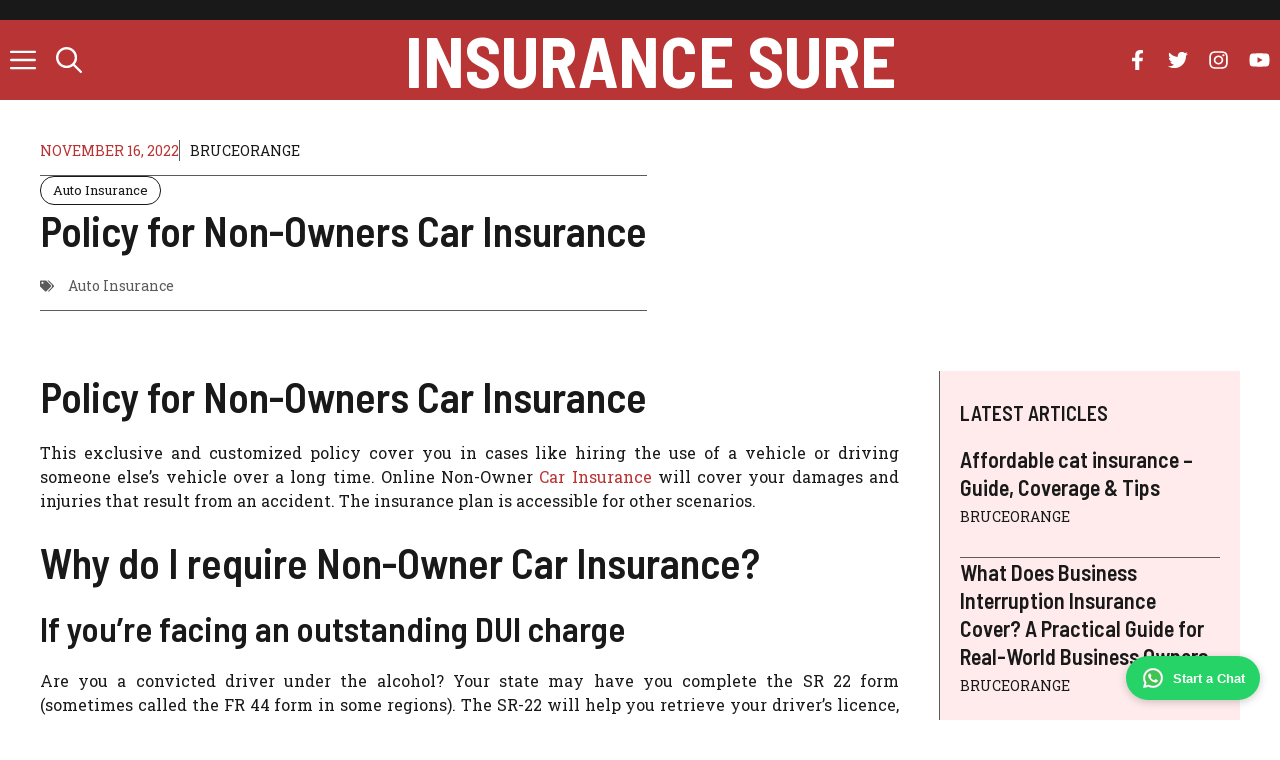

--- FILE ---
content_type: text/html; charset=UTF-8
request_url: https://www.insurancesure.co.uk/policy-for-non-owners-car-insurance/
body_size: 22998
content:
<!DOCTYPE html>
<html lang="en-US">
<head>
	<meta charset="UTF-8">
	<meta name='robots' content='index, follow, max-image-preview:large, max-snippet:-1, max-video-preview:-1' />
<meta name="viewport" content="width=device-width, initial-scale=1">
	<!-- This site is optimized with the Yoast SEO plugin v26.7 - https://yoast.com/wordpress/plugins/seo/ -->
	<title>Policy for Non-Owners Car Insurance - Insurance Sure</title>
	<meta name="description" content="Policy for Non-Owners Car Insurance" />
	<link rel="canonical" href="https://www.insurancesure.co.uk/policy-for-non-owners-car-insurance/" />
	<meta property="og:locale" content="en_US" />
	<meta property="og:type" content="article" />
	<meta property="og:title" content="Policy for Non-Owners Car Insurance - Insurance Sure" />
	<meta property="og:description" content="Policy for Non-Owners Car Insurance" />
	<meta property="og:url" content="https://www.insurancesure.co.uk/policy-for-non-owners-car-insurance/" />
	<meta property="og:site_name" content="Insurance Sure" />
	<meta property="article:published_time" content="2022-11-16T14:35:07+00:00" />
	<meta name="author" content="BRUCEORANGE" />
	<meta name="twitter:card" content="summary_large_image" />
	<meta name="twitter:label1" content="Written by" />
	<meta name="twitter:data1" content="BRUCEORANGE" />
	<meta name="twitter:label2" content="Est. reading time" />
	<meta name="twitter:data2" content="8 minutes" />
	<script type="application/ld+json" class="yoast-schema-graph">{"@context":"https://schema.org","@graph":[{"@type":"Article","@id":"https://www.insurancesure.co.uk/policy-for-non-owners-car-insurance/#article","isPartOf":{"@id":"https://www.insurancesure.co.uk/policy-for-non-owners-car-insurance/"},"author":{"name":"BRUCEORANGE","@id":"https://www.insurancesure.co.uk/#/schema/person/bec64eef3cca241090e741bcbafe7fdb"},"headline":"Policy for Non-Owners Car Insurance","datePublished":"2022-11-16T14:35:07+00:00","mainEntityOfPage":{"@id":"https://www.insurancesure.co.uk/policy-for-non-owners-car-insurance/"},"wordCount":1632,"publisher":{"@id":"https://www.insurancesure.co.uk/#/schema/person/bec64eef3cca241090e741bcbafe7fdb"},"image":{"@id":"https://www.insurancesure.co.uk/policy-for-non-owners-car-insurance/#primaryimage"},"thumbnailUrl":"","keywords":["Auto Insurance"],"articleSection":["Auto Insurance"],"inLanguage":"en-US"},{"@type":"WebPage","@id":"https://www.insurancesure.co.uk/policy-for-non-owners-car-insurance/","url":"https://www.insurancesure.co.uk/policy-for-non-owners-car-insurance/","name":"Policy for Non-Owners Car Insurance - Insurance Sure","isPartOf":{"@id":"https://www.insurancesure.co.uk/#website"},"primaryImageOfPage":{"@id":"https://www.insurancesure.co.uk/policy-for-non-owners-car-insurance/#primaryimage"},"image":{"@id":"https://www.insurancesure.co.uk/policy-for-non-owners-car-insurance/#primaryimage"},"thumbnailUrl":"","datePublished":"2022-11-16T14:35:07+00:00","description":"Policy for Non-Owners Car Insurance","breadcrumb":{"@id":"https://www.insurancesure.co.uk/policy-for-non-owners-car-insurance/#breadcrumb"},"inLanguage":"en-US","potentialAction":[{"@type":"ReadAction","target":["https://www.insurancesure.co.uk/policy-for-non-owners-car-insurance/"]}]},{"@type":"ImageObject","inLanguage":"en-US","@id":"https://www.insurancesure.co.uk/policy-for-non-owners-car-insurance/#primaryimage","url":"","contentUrl":""},{"@type":"BreadcrumbList","@id":"https://www.insurancesure.co.uk/policy-for-non-owners-car-insurance/#breadcrumb","itemListElement":[{"@type":"ListItem","position":1,"name":"Home","item":"https://www.insurancesure.co.uk/"},{"@type":"ListItem","position":2,"name":"Policy for Non-Owners Car Insurance"}]},{"@type":"WebSite","@id":"https://www.insurancesure.co.uk/#website","url":"https://www.insurancesure.co.uk/","name":"Insurance Sure","description":"","publisher":{"@id":"https://www.insurancesure.co.uk/#/schema/person/bec64eef3cca241090e741bcbafe7fdb"},"potentialAction":[{"@type":"SearchAction","target":{"@type":"EntryPoint","urlTemplate":"https://www.insurancesure.co.uk/?s={search_term_string}"},"query-input":{"@type":"PropertyValueSpecification","valueRequired":true,"valueName":"search_term_string"}}],"inLanguage":"en-US"},{"@type":["Person","Organization"],"@id":"https://www.insurancesure.co.uk/#/schema/person/bec64eef3cca241090e741bcbafe7fdb","name":"BRUCEORANGE","image":{"@type":"ImageObject","inLanguage":"en-US","@id":"https://www.insurancesure.co.uk/#/schema/person/image/","url":"https://www.insurancesure.co.uk/wp-content/uploads/2024/02/272-by-90-For-Light.png","contentUrl":"https://www.insurancesure.co.uk/wp-content/uploads/2024/02/272-by-90-For-Light.png","width":272,"height":90,"caption":"BRUCEORANGE"},"logo":{"@id":"https://www.insurancesure.co.uk/#/schema/person/image/"},"sameAs":["https://www.insurancesure.co.uk"],"url":"https://www.insurancesure.co.uk/author/bruceorange/"}]}</script>
	<!-- / Yoast SEO plugin. -->


<link href='https://fonts.gstatic.com' crossorigin rel='preconnect' />
<link href='https://fonts.googleapis.com' crossorigin rel='preconnect' />
<link rel="alternate" type="application/rss+xml" title="Insurance Sure &raquo; Feed" href="https://www.insurancesure.co.uk/feed/" />
<link rel="alternate" title="oEmbed (JSON)" type="application/json+oembed" href="https://www.insurancesure.co.uk/wp-json/oembed/1.0/embed?url=https%3A%2F%2Fwww.insurancesure.co.uk%2Fpolicy-for-non-owners-car-insurance%2F" />
<link rel="alternate" title="oEmbed (XML)" type="text/xml+oembed" href="https://www.insurancesure.co.uk/wp-json/oembed/1.0/embed?url=https%3A%2F%2Fwww.insurancesure.co.uk%2Fpolicy-for-non-owners-car-insurance%2F&#038;format=xml" />
<style id='wp-img-auto-sizes-contain-inline-css'>
img:is([sizes=auto i],[sizes^="auto," i]){contain-intrinsic-size:3000px 1500px}
/*# sourceURL=wp-img-auto-sizes-contain-inline-css */
</style>
<style id='wp-emoji-styles-inline-css'>

	img.wp-smiley, img.emoji {
		display: inline !important;
		border: none !important;
		box-shadow: none !important;
		height: 1em !important;
		width: 1em !important;
		margin: 0 0.07em !important;
		vertical-align: -0.1em !important;
		background: none !important;
		padding: 0 !important;
	}
/*# sourceURL=wp-emoji-styles-inline-css */
</style>
<style id='wp-block-library-inline-css'>
:root{--wp-block-synced-color:#7a00df;--wp-block-synced-color--rgb:122,0,223;--wp-bound-block-color:var(--wp-block-synced-color);--wp-editor-canvas-background:#ddd;--wp-admin-theme-color:#007cba;--wp-admin-theme-color--rgb:0,124,186;--wp-admin-theme-color-darker-10:#006ba1;--wp-admin-theme-color-darker-10--rgb:0,107,160.5;--wp-admin-theme-color-darker-20:#005a87;--wp-admin-theme-color-darker-20--rgb:0,90,135;--wp-admin-border-width-focus:2px}@media (min-resolution:192dpi){:root{--wp-admin-border-width-focus:1.5px}}.wp-element-button{cursor:pointer}:root .has-very-light-gray-background-color{background-color:#eee}:root .has-very-dark-gray-background-color{background-color:#313131}:root .has-very-light-gray-color{color:#eee}:root .has-very-dark-gray-color{color:#313131}:root .has-vivid-green-cyan-to-vivid-cyan-blue-gradient-background{background:linear-gradient(135deg,#00d084,#0693e3)}:root .has-purple-crush-gradient-background{background:linear-gradient(135deg,#34e2e4,#4721fb 50%,#ab1dfe)}:root .has-hazy-dawn-gradient-background{background:linear-gradient(135deg,#faaca8,#dad0ec)}:root .has-subdued-olive-gradient-background{background:linear-gradient(135deg,#fafae1,#67a671)}:root .has-atomic-cream-gradient-background{background:linear-gradient(135deg,#fdd79a,#004a59)}:root .has-nightshade-gradient-background{background:linear-gradient(135deg,#330968,#31cdcf)}:root .has-midnight-gradient-background{background:linear-gradient(135deg,#020381,#2874fc)}:root{--wp--preset--font-size--normal:16px;--wp--preset--font-size--huge:42px}.has-regular-font-size{font-size:1em}.has-larger-font-size{font-size:2.625em}.has-normal-font-size{font-size:var(--wp--preset--font-size--normal)}.has-huge-font-size{font-size:var(--wp--preset--font-size--huge)}.has-text-align-center{text-align:center}.has-text-align-left{text-align:left}.has-text-align-right{text-align:right}.has-fit-text{white-space:nowrap!important}#end-resizable-editor-section{display:none}.aligncenter{clear:both}.items-justified-left{justify-content:flex-start}.items-justified-center{justify-content:center}.items-justified-right{justify-content:flex-end}.items-justified-space-between{justify-content:space-between}.screen-reader-text{border:0;clip-path:inset(50%);height:1px;margin:-1px;overflow:hidden;padding:0;position:absolute;width:1px;word-wrap:normal!important}.screen-reader-text:focus{background-color:#ddd;clip-path:none;color:#444;display:block;font-size:1em;height:auto;left:5px;line-height:normal;padding:15px 23px 14px;text-decoration:none;top:5px;width:auto;z-index:100000}html :where(.has-border-color){border-style:solid}html :where([style*=border-top-color]){border-top-style:solid}html :where([style*=border-right-color]){border-right-style:solid}html :where([style*=border-bottom-color]){border-bottom-style:solid}html :where([style*=border-left-color]){border-left-style:solid}html :where([style*=border-width]){border-style:solid}html :where([style*=border-top-width]){border-top-style:solid}html :where([style*=border-right-width]){border-right-style:solid}html :where([style*=border-bottom-width]){border-bottom-style:solid}html :where([style*=border-left-width]){border-left-style:solid}html :where(img[class*=wp-image-]){height:auto;max-width:100%}:where(figure){margin:0 0 1em}html :where(.is-position-sticky){--wp-admin--admin-bar--position-offset:var(--wp-admin--admin-bar--height,0px)}@media screen and (max-width:600px){html :where(.is-position-sticky){--wp-admin--admin-bar--position-offset:0px}}

/*# sourceURL=wp-block-library-inline-css */
</style><link rel='stylesheet' id='wp-block-search-css' href='https://www.insurancesure.co.uk/wp-includes/blocks/search/style.min.css?ver=6.9' media='all' />
<style id='wp-block-tag-cloud-inline-css'>
.wp-block-tag-cloud{box-sizing:border-box}.wp-block-tag-cloud.aligncenter{justify-content:center;text-align:center}.wp-block-tag-cloud a{display:inline-block;margin-right:5px}.wp-block-tag-cloud span{display:inline-block;margin-left:5px;text-decoration:none}:root :where(.wp-block-tag-cloud.is-style-outline){display:flex;flex-wrap:wrap;gap:1ch}:root :where(.wp-block-tag-cloud.is-style-outline a){border:1px solid;font-size:unset!important;margin-right:0;padding:1ch 2ch;text-decoration:none!important}
/*# sourceURL=https://www.insurancesure.co.uk/wp-includes/blocks/tag-cloud/style.min.css */
</style>
<style id='global-styles-inline-css'>
:root{--wp--preset--aspect-ratio--square: 1;--wp--preset--aspect-ratio--4-3: 4/3;--wp--preset--aspect-ratio--3-4: 3/4;--wp--preset--aspect-ratio--3-2: 3/2;--wp--preset--aspect-ratio--2-3: 2/3;--wp--preset--aspect-ratio--16-9: 16/9;--wp--preset--aspect-ratio--9-16: 9/16;--wp--preset--color--black: #000000;--wp--preset--color--cyan-bluish-gray: #abb8c3;--wp--preset--color--white: #ffffff;--wp--preset--color--pale-pink: #f78da7;--wp--preset--color--vivid-red: #cf2e2e;--wp--preset--color--luminous-vivid-orange: #ff6900;--wp--preset--color--luminous-vivid-amber: #fcb900;--wp--preset--color--light-green-cyan: #7bdcb5;--wp--preset--color--vivid-green-cyan: #00d084;--wp--preset--color--pale-cyan-blue: #8ed1fc;--wp--preset--color--vivid-cyan-blue: #0693e3;--wp--preset--color--vivid-purple: #9b51e0;--wp--preset--color--contrast: var(--contrast);--wp--preset--color--contrast-2: var(--contrast-2);--wp--preset--color--base: var(--base);--wp--preset--color--accent: var(--accent);--wp--preset--color--accent-2: var(--accent-2);--wp--preset--gradient--vivid-cyan-blue-to-vivid-purple: linear-gradient(135deg,rgb(6,147,227) 0%,rgb(155,81,224) 100%);--wp--preset--gradient--light-green-cyan-to-vivid-green-cyan: linear-gradient(135deg,rgb(122,220,180) 0%,rgb(0,208,130) 100%);--wp--preset--gradient--luminous-vivid-amber-to-luminous-vivid-orange: linear-gradient(135deg,rgb(252,185,0) 0%,rgb(255,105,0) 100%);--wp--preset--gradient--luminous-vivid-orange-to-vivid-red: linear-gradient(135deg,rgb(255,105,0) 0%,rgb(207,46,46) 100%);--wp--preset--gradient--very-light-gray-to-cyan-bluish-gray: linear-gradient(135deg,rgb(238,238,238) 0%,rgb(169,184,195) 100%);--wp--preset--gradient--cool-to-warm-spectrum: linear-gradient(135deg,rgb(74,234,220) 0%,rgb(151,120,209) 20%,rgb(207,42,186) 40%,rgb(238,44,130) 60%,rgb(251,105,98) 80%,rgb(254,248,76) 100%);--wp--preset--gradient--blush-light-purple: linear-gradient(135deg,rgb(255,206,236) 0%,rgb(152,150,240) 100%);--wp--preset--gradient--blush-bordeaux: linear-gradient(135deg,rgb(254,205,165) 0%,rgb(254,45,45) 50%,rgb(107,0,62) 100%);--wp--preset--gradient--luminous-dusk: linear-gradient(135deg,rgb(255,203,112) 0%,rgb(199,81,192) 50%,rgb(65,88,208) 100%);--wp--preset--gradient--pale-ocean: linear-gradient(135deg,rgb(255,245,203) 0%,rgb(182,227,212) 50%,rgb(51,167,181) 100%);--wp--preset--gradient--electric-grass: linear-gradient(135deg,rgb(202,248,128) 0%,rgb(113,206,126) 100%);--wp--preset--gradient--midnight: linear-gradient(135deg,rgb(2,3,129) 0%,rgb(40,116,252) 100%);--wp--preset--font-size--small: 13px;--wp--preset--font-size--medium: 20px;--wp--preset--font-size--large: 36px;--wp--preset--font-size--x-large: 42px;--wp--preset--spacing--20: 0.44rem;--wp--preset--spacing--30: 0.67rem;--wp--preset--spacing--40: 1rem;--wp--preset--spacing--50: 1.5rem;--wp--preset--spacing--60: 2.25rem;--wp--preset--spacing--70: 3.38rem;--wp--preset--spacing--80: 5.06rem;--wp--preset--shadow--natural: 6px 6px 9px rgba(0, 0, 0, 0.2);--wp--preset--shadow--deep: 12px 12px 50px rgba(0, 0, 0, 0.4);--wp--preset--shadow--sharp: 6px 6px 0px rgba(0, 0, 0, 0.2);--wp--preset--shadow--outlined: 6px 6px 0px -3px rgb(255, 255, 255), 6px 6px rgb(0, 0, 0);--wp--preset--shadow--crisp: 6px 6px 0px rgb(0, 0, 0);}:where(.is-layout-flex){gap: 0.5em;}:where(.is-layout-grid){gap: 0.5em;}body .is-layout-flex{display: flex;}.is-layout-flex{flex-wrap: wrap;align-items: center;}.is-layout-flex > :is(*, div){margin: 0;}body .is-layout-grid{display: grid;}.is-layout-grid > :is(*, div){margin: 0;}:where(.wp-block-columns.is-layout-flex){gap: 2em;}:where(.wp-block-columns.is-layout-grid){gap: 2em;}:where(.wp-block-post-template.is-layout-flex){gap: 1.25em;}:where(.wp-block-post-template.is-layout-grid){gap: 1.25em;}.has-black-color{color: var(--wp--preset--color--black) !important;}.has-cyan-bluish-gray-color{color: var(--wp--preset--color--cyan-bluish-gray) !important;}.has-white-color{color: var(--wp--preset--color--white) !important;}.has-pale-pink-color{color: var(--wp--preset--color--pale-pink) !important;}.has-vivid-red-color{color: var(--wp--preset--color--vivid-red) !important;}.has-luminous-vivid-orange-color{color: var(--wp--preset--color--luminous-vivid-orange) !important;}.has-luminous-vivid-amber-color{color: var(--wp--preset--color--luminous-vivid-amber) !important;}.has-light-green-cyan-color{color: var(--wp--preset--color--light-green-cyan) !important;}.has-vivid-green-cyan-color{color: var(--wp--preset--color--vivid-green-cyan) !important;}.has-pale-cyan-blue-color{color: var(--wp--preset--color--pale-cyan-blue) !important;}.has-vivid-cyan-blue-color{color: var(--wp--preset--color--vivid-cyan-blue) !important;}.has-vivid-purple-color{color: var(--wp--preset--color--vivid-purple) !important;}.has-black-background-color{background-color: var(--wp--preset--color--black) !important;}.has-cyan-bluish-gray-background-color{background-color: var(--wp--preset--color--cyan-bluish-gray) !important;}.has-white-background-color{background-color: var(--wp--preset--color--white) !important;}.has-pale-pink-background-color{background-color: var(--wp--preset--color--pale-pink) !important;}.has-vivid-red-background-color{background-color: var(--wp--preset--color--vivid-red) !important;}.has-luminous-vivid-orange-background-color{background-color: var(--wp--preset--color--luminous-vivid-orange) !important;}.has-luminous-vivid-amber-background-color{background-color: var(--wp--preset--color--luminous-vivid-amber) !important;}.has-light-green-cyan-background-color{background-color: var(--wp--preset--color--light-green-cyan) !important;}.has-vivid-green-cyan-background-color{background-color: var(--wp--preset--color--vivid-green-cyan) !important;}.has-pale-cyan-blue-background-color{background-color: var(--wp--preset--color--pale-cyan-blue) !important;}.has-vivid-cyan-blue-background-color{background-color: var(--wp--preset--color--vivid-cyan-blue) !important;}.has-vivid-purple-background-color{background-color: var(--wp--preset--color--vivid-purple) !important;}.has-black-border-color{border-color: var(--wp--preset--color--black) !important;}.has-cyan-bluish-gray-border-color{border-color: var(--wp--preset--color--cyan-bluish-gray) !important;}.has-white-border-color{border-color: var(--wp--preset--color--white) !important;}.has-pale-pink-border-color{border-color: var(--wp--preset--color--pale-pink) !important;}.has-vivid-red-border-color{border-color: var(--wp--preset--color--vivid-red) !important;}.has-luminous-vivid-orange-border-color{border-color: var(--wp--preset--color--luminous-vivid-orange) !important;}.has-luminous-vivid-amber-border-color{border-color: var(--wp--preset--color--luminous-vivid-amber) !important;}.has-light-green-cyan-border-color{border-color: var(--wp--preset--color--light-green-cyan) !important;}.has-vivid-green-cyan-border-color{border-color: var(--wp--preset--color--vivid-green-cyan) !important;}.has-pale-cyan-blue-border-color{border-color: var(--wp--preset--color--pale-cyan-blue) !important;}.has-vivid-cyan-blue-border-color{border-color: var(--wp--preset--color--vivid-cyan-blue) !important;}.has-vivid-purple-border-color{border-color: var(--wp--preset--color--vivid-purple) !important;}.has-vivid-cyan-blue-to-vivid-purple-gradient-background{background: var(--wp--preset--gradient--vivid-cyan-blue-to-vivid-purple) !important;}.has-light-green-cyan-to-vivid-green-cyan-gradient-background{background: var(--wp--preset--gradient--light-green-cyan-to-vivid-green-cyan) !important;}.has-luminous-vivid-amber-to-luminous-vivid-orange-gradient-background{background: var(--wp--preset--gradient--luminous-vivid-amber-to-luminous-vivid-orange) !important;}.has-luminous-vivid-orange-to-vivid-red-gradient-background{background: var(--wp--preset--gradient--luminous-vivid-orange-to-vivid-red) !important;}.has-very-light-gray-to-cyan-bluish-gray-gradient-background{background: var(--wp--preset--gradient--very-light-gray-to-cyan-bluish-gray) !important;}.has-cool-to-warm-spectrum-gradient-background{background: var(--wp--preset--gradient--cool-to-warm-spectrum) !important;}.has-blush-light-purple-gradient-background{background: var(--wp--preset--gradient--blush-light-purple) !important;}.has-blush-bordeaux-gradient-background{background: var(--wp--preset--gradient--blush-bordeaux) !important;}.has-luminous-dusk-gradient-background{background: var(--wp--preset--gradient--luminous-dusk) !important;}.has-pale-ocean-gradient-background{background: var(--wp--preset--gradient--pale-ocean) !important;}.has-electric-grass-gradient-background{background: var(--wp--preset--gradient--electric-grass) !important;}.has-midnight-gradient-background{background: var(--wp--preset--gradient--midnight) !important;}.has-small-font-size{font-size: var(--wp--preset--font-size--small) !important;}.has-medium-font-size{font-size: var(--wp--preset--font-size--medium) !important;}.has-large-font-size{font-size: var(--wp--preset--font-size--large) !important;}.has-x-large-font-size{font-size: var(--wp--preset--font-size--x-large) !important;}
/*# sourceURL=global-styles-inline-css */
</style>

<style id='classic-theme-styles-inline-css'>
/*! This file is auto-generated */
.wp-block-button__link{color:#fff;background-color:#32373c;border-radius:9999px;box-shadow:none;text-decoration:none;padding:calc(.667em + 2px) calc(1.333em + 2px);font-size:1.125em}.wp-block-file__button{background:#32373c;color:#fff;text-decoration:none}
/*# sourceURL=/wp-includes/css/classic-themes.min.css */
</style>
<link rel='stylesheet' id='generate-widget-areas-css' href='https://www.insurancesure.co.uk/wp-content/themes/generatepress/assets/css/components/widget-areas.min.css?ver=3.6.1' media='all' />
<link rel='stylesheet' id='generate-style-css' href='https://www.insurancesure.co.uk/wp-content/themes/generatepress/assets/css/main.min.css?ver=3.6.1' media='all' />
<style id='generate-style-inline-css'>
body{background-color:var(--base);color:var(--contrast);}a{color:var(--accent);}a:hover, a:focus, a:active{color:var(--contrast);}.grid-container{max-width:2600px;}.wp-block-group__inner-container{max-width:2600px;margin-left:auto;margin-right:auto;}:root{--contrast:#191919;--contrast-2:#5b5b5b;--base:#ffffff;--accent:#b93434;--accent-2:#ffebeb;}:root .has-contrast-color{color:var(--contrast);}:root .has-contrast-background-color{background-color:var(--contrast);}:root .has-contrast-2-color{color:var(--contrast-2);}:root .has-contrast-2-background-color{background-color:var(--contrast-2);}:root .has-base-color{color:var(--base);}:root .has-base-background-color{background-color:var(--base);}:root .has-accent-color{color:var(--accent);}:root .has-accent-background-color{background-color:var(--accent);}:root .has-accent-2-color{color:var(--accent-2);}:root .has-accent-2-background-color{background-color:var(--accent-2);}.gp-modal:not(.gp-modal--open):not(.gp-modal--transition){display:none;}.gp-modal--transition:not(.gp-modal--open){pointer-events:none;}.gp-modal-overlay:not(.gp-modal-overlay--open):not(.gp-modal--transition){display:none;}.gp-modal__overlay{display:none;position:fixed;top:0;left:0;right:0;bottom:0;background:rgba(0,0,0,0.2);display:flex;justify-content:center;align-items:center;z-index:10000;backdrop-filter:blur(3px);transition:opacity 500ms ease;opacity:0;}.gp-modal--open:not(.gp-modal--transition) .gp-modal__overlay{opacity:1;}.gp-modal__container{max-width:100%;max-height:100vh;transform:scale(0.9);transition:transform 500ms ease;padding:0 10px;}.gp-modal--open:not(.gp-modal--transition) .gp-modal__container{transform:scale(1);}.search-modal-fields{display:flex;}.gp-search-modal .gp-modal__overlay{align-items:flex-start;padding-top:25vh;background:var(--gp-search-modal-overlay-bg-color);}.search-modal-form{width:500px;max-width:100%;background-color:var(--gp-search-modal-bg-color);color:var(--gp-search-modal-text-color);}.search-modal-form .search-field, .search-modal-form .search-field:focus{width:100%;height:60px;background-color:transparent;border:0;appearance:none;color:currentColor;}.search-modal-fields button, .search-modal-fields button:active, .search-modal-fields button:focus, .search-modal-fields button:hover{background-color:transparent;border:0;color:currentColor;width:60px;}h1{font-family:Barlow Semi Condensed, sans-serif;font-weight:600;font-size:42px;}@media (max-width:768px){h1{font-size:35px;}}h2{font-family:Barlow Semi Condensed, sans-serif;font-weight:600;font-size:35px;}@media (max-width:768px){h2{font-size:30px;}}h3{font-family:Barlow Semi Condensed, sans-serif;font-weight:600;font-size:29px;}@media (max-width:768px){h3{font-size:24px;}}h4{font-family:Barlow Semi Condensed, sans-serif;font-weight:600;font-size:24px;}@media (max-width:768px){h4{font-size:22px;}}h5{font-family:Barlow Semi Condensed, sans-serif;font-weight:600;font-size:20px;}@media (max-width:768px){h5{font-size:19px;}}h6{font-family:Barlow Semi Condensed, sans-serif;font-weight:600;font-size:18px;}@media (max-width:768px){h6{font-size:17px;}}body, button, input, select, textarea{font-family:Roboto Slab, serif;font-size:16px;}.main-title{font-family:Barlow Semi Condensed, sans-serif;text-transform:uppercase;font-size:70px;}@media (max-width: 1024px){.main-title{font-size:60px;}}.main-navigation a, .main-navigation .menu-toggle, .main-navigation .menu-bar-items{font-family:Barlow Semi Condensed, sans-serif;font-weight:700;font-size:26px;}button:not(.menu-toggle),html input[type="button"],input[type="reset"],input[type="submit"],.button,.wp-block-button .wp-block-button__link{font-family:inherit;text-transform:uppercase;}.top-bar{background-color:var(--contrast);color:var(--base);}.top-bar a{color:var(--base);}.top-bar a:hover{color:var(--accent);}.site-header{background-color:var(--accent);color:var(--base);}.site-header a{color:var(--base);}.site-header a:hover{color:var(--contrast);}.main-title a,.main-title a:hover{color:var(--base);}.site-description{color:var(--accent);}.mobile-menu-control-wrapper .menu-toggle,.mobile-menu-control-wrapper .menu-toggle:hover,.mobile-menu-control-wrapper .menu-toggle:focus,.has-inline-mobile-toggle #site-navigation.toggled{background-color:rgba(0, 0, 0, 0.02);}.main-navigation,.main-navigation ul ul{background-color:var(--accent);}.main-navigation .main-nav ul li a, .main-navigation .menu-toggle, .main-navigation .menu-bar-items{color:var(--base);}.main-navigation .main-nav ul li:not([class*="current-menu-"]):hover > a, .main-navigation .main-nav ul li:not([class*="current-menu-"]):focus > a, .main-navigation .main-nav ul li.sfHover:not([class*="current-menu-"]) > a, .main-navigation .menu-bar-item:hover > a, .main-navigation .menu-bar-item.sfHover > a{color:var(--contrast);}button.menu-toggle:hover,button.menu-toggle:focus{color:var(--base);}.main-navigation .main-nav ul li[class*="current-menu-"] > a{color:var(--contrast);}.navigation-search input[type="search"],.navigation-search input[type="search"]:active, .navigation-search input[type="search"]:focus, .main-navigation .main-nav ul li.search-item.active > a, .main-navigation .menu-bar-items .search-item.active > a{color:var(--contrast);}.main-navigation ul ul{background-color:var(--base);}.separate-containers .inside-article, .separate-containers .comments-area, .separate-containers .page-header, .one-container .container, .separate-containers .paging-navigation, .inside-page-header{background-color:#ffffff;}.entry-title a{color:#222222;}.entry-title a:hover{color:#55555e;}.entry-meta{color:#595959;}.sidebar .widget{color:var(--contrast);background-color:#ffffff;}.sidebar .widget a{color:var(--accent);}.sidebar .widget a:hover{color:var(--contrast);}.sidebar .widget .widget-title{color:var(--contrast);}.footer-widgets{background-color:var(--base);}.footer-widgets .widget-title{color:var(--contrast);}.site-info{color:var(--base);background-color:var(--accent);}.site-info a{color:var(--base);}.site-info a:hover{color:var(--contrast);}.footer-bar .widget_nav_menu .current-menu-item a{color:var(--contrast);}input[type="text"],input[type="email"],input[type="url"],input[type="password"],input[type="search"],input[type="tel"],input[type="number"],textarea,select{color:var(--contrast);background-color:var(--base);border-color:var(--contrast-2);}input[type="text"]:focus,input[type="email"]:focus,input[type="url"]:focus,input[type="password"]:focus,input[type="search"]:focus,input[type="tel"]:focus,input[type="number"]:focus,textarea:focus,select:focus{color:var(--contrast);background-color:var(--base);border-color:var(--contrast);}button,html input[type="button"],input[type="reset"],input[type="submit"],a.button,a.wp-block-button__link:not(.has-background){color:var(--base);background-color:var(--accent);}button:hover,html input[type="button"]:hover,input[type="reset"]:hover,input[type="submit"]:hover,a.button:hover,button:focus,html input[type="button"]:focus,input[type="reset"]:focus,input[type="submit"]:focus,a.button:focus,a.wp-block-button__link:not(.has-background):active,a.wp-block-button__link:not(.has-background):focus,a.wp-block-button__link:not(.has-background):hover{color:var(--base);background-color:var(--contrast);}a.generate-back-to-top{background-color:rgba( 0,0,0,0.4 );color:#ffffff;}a.generate-back-to-top:hover,a.generate-back-to-top:focus{background-color:rgba( 0,0,0,0.6 );color:#ffffff;}:root{--gp-search-modal-bg-color:var(--base);--gp-search-modal-text-color:var(--contrast-2);--gp-search-modal-overlay-bg-color:rgba(26,26,26,0.8);}@media (max-width: 768px){.main-navigation .menu-bar-item:hover > a, .main-navigation .menu-bar-item.sfHover > a{background:none;color:var(--base);}}.nav-below-header .main-navigation .inside-navigation.grid-container, .nav-above-header .main-navigation .inside-navigation.grid-container{padding:0px 30px 0px 30px;}.site-main .wp-block-group__inner-container{padding:40px;}.separate-containers .paging-navigation{padding-top:20px;padding-bottom:20px;}.entry-content .alignwide, body:not(.no-sidebar) .entry-content .alignfull{margin-left:-40px;width:calc(100% + 80px);max-width:calc(100% + 80px);}.sidebar .widget, .page-header, .widget-area .main-navigation, .site-main > *{margin-bottom:0px;}.separate-containers .site-main{margin:0px;}.both-right .inside-left-sidebar,.both-left .inside-left-sidebar{margin-right:0px;}.both-right .inside-right-sidebar,.both-left .inside-right-sidebar{margin-left:0px;}.separate-containers .featured-image{margin-top:0px;}.separate-containers .inside-right-sidebar, .separate-containers .inside-left-sidebar{margin-top:0px;margin-bottom:0px;}.main-navigation .main-nav ul li a,.menu-toggle,.main-navigation .menu-bar-item > a{padding-left:10px;padding-right:10px;line-height:80px;}.main-navigation .main-nav ul ul li a{padding:20px 10px 20px 10px;}.navigation-search input[type="search"]{height:80px;}.rtl .menu-item-has-children .dropdown-menu-toggle{padding-left:10px;}.menu-item-has-children .dropdown-menu-toggle{padding-right:10px;}.menu-item-has-children ul .dropdown-menu-toggle{padding-top:20px;padding-bottom:20px;margin-top:-20px;}.rtl .main-navigation .main-nav ul li.menu-item-has-children > a{padding-right:10px;}@media (max-width:768px){.separate-containers .inside-article, .separate-containers .comments-area, .separate-containers .page-header, .separate-containers .paging-navigation, .one-container .site-content, .inside-page-header{padding:40px 20px 40px 20px;}.site-main .wp-block-group__inner-container{padding:40px 20px 40px 20px;}.inside-top-bar{padding-right:30px;padding-left:30px;}.inside-header{padding-right:30px;padding-left:30px;}.widget-area .widget{padding-top:30px;padding-right:30px;padding-bottom:30px;padding-left:30px;}.footer-widgets-container{padding-top:30px;padding-right:30px;padding-bottom:30px;padding-left:30px;}.inside-site-info{padding-right:30px;padding-left:30px;}.entry-content .alignwide, body:not(.no-sidebar) .entry-content .alignfull{margin-left:-20px;width:calc(100% + 40px);max-width:calc(100% + 40px);}.one-container .site-main .paging-navigation{margin-bottom:0px;}}/* End cached CSS */.is-right-sidebar{width:20%;}.is-left-sidebar{width:20%;}.site-content .content-area{width:100%;}@media (max-width: 768px){.main-navigation .menu-toggle,.sidebar-nav-mobile:not(#sticky-placeholder){display:block;}.main-navigation ul,.gen-sidebar-nav,.main-navigation:not(.slideout-navigation):not(.toggled) .main-nav > ul,.has-inline-mobile-toggle #site-navigation .inside-navigation > *:not(.navigation-search):not(.main-nav){display:none;}.nav-align-right .inside-navigation,.nav-align-center .inside-navigation{justify-content:space-between;}}
.dynamic-author-image-rounded{border-radius:100%;}.dynamic-featured-image, .dynamic-author-image{vertical-align:middle;}.one-container.blog .dynamic-content-template:not(:last-child), .one-container.archive .dynamic-content-template:not(:last-child){padding-bottom:0px;}.dynamic-entry-excerpt > p:last-child{margin-bottom:0px;}
.main-navigation .main-nav ul li a,.menu-toggle,.main-navigation .menu-bar-item > a{transition: line-height 300ms ease}.main-navigation.toggled .main-nav > ul{background-color: var(--accent)}.sticky-enabled .gen-sidebar-nav.is_stuck .main-navigation {margin-bottom: 0px;}.sticky-enabled .gen-sidebar-nav.is_stuck {z-index: 500;}.sticky-enabled .main-navigation.is_stuck {box-shadow: 0 2px 2px -2px rgba(0, 0, 0, .2);}.navigation-stick:not(.gen-sidebar-nav) {left: 0;right: 0;width: 100% !important;}.nav-float-right .navigation-stick {width: 100% !important;left: 0;}.nav-float-right .navigation-stick .navigation-branding {margin-right: auto;}.main-navigation.has-sticky-branding:not(.grid-container) .inside-navigation:not(.grid-container) .navigation-branding{margin-left: 10px;}
.main-navigation.slideout-navigation .main-nav > ul > li > a{line-height:50px;}
/*# sourceURL=generate-style-inline-css */
</style>
<link rel='stylesheet' id='generate-google-fonts-css' href='https://fonts.googleapis.com/css?family=Barlow+Semi+Condensed%3A100%2C100italic%2C200%2C200italic%2C300%2C300italic%2Cregular%2Citalic%2C500%2C500italic%2C600%2C600italic%2C700%2C700italic%2C800%2C800italic%2C900%2C900italic%7CRoboto+Slab%3A100%2C200%2C300%2Cregular%2C500%2C600%2C700%2C800%2C900&#038;display=auto&#038;ver=3.6.1' media='all' />
<style id='generateblocks-inline-css'>
.gb-container-54482dba{display:flex;}.gb-container-0d9ab800{max-width:2600px;padding:40px;margin-right:auto;margin-left:auto;background-color:var(--base);}.gb-container-a8dac7ee{z-index:1;position:relative;}.gb-grid-wrapper > .gb-grid-column-a8dac7ee{width:33.33%;}.gb-container-1cdcf47b{display:flex;flex-wrap:wrap;align-items:center;column-gap:10px;row-gap:10px;margin-bottom:10px;}.gb-container-4f04a80a{padding:100px 40px 30px;background-color:var(--accent);}.gb-grid-wrapper > .gb-grid-column-1afcc488{width:33.33%;}.gb-container-210a2626{display:flex;flex-wrap:wrap;column-gap:15px;row-gap:15px;margin-bottom:40px;}.gb-grid-wrapper > .gb-grid-column-bd1fd6bf{width:33.33%;}.gb-container-6b2ee477{display:flex;flex-wrap:wrap;column-gap:20px;row-gap:10px;}.gb-grid-wrapper > .gb-grid-column-483d660a{width:33.33%;}.gb-container-0afd3655{display:flex;column-gap:50px;margin-bottom:60px;}.gb-container-b4e06ecb{display:flex;flex-direction:column;row-gap:20px;}.gb-container-ad81f812{display:flex;flex-wrap:wrap;align-items:center;column-gap:10px;row-gap:10px;padding-bottom:14px;margin-bottom:0px;border-bottom:1px solid var(--contrast-2);}.gb-container-91793950{display:flex;flex-wrap:wrap;align-items:center;column-gap:10px;row-gap:10px;}.gb-container-323ba128{display:flex;column-gap:40px;}.gb-container-3f9ac08c{height:100%;padding-right:40px;border-right:1px solid var(--contrast-2);}.gb-container-a7f09ee4{min-width:300px;row-gap:40px;}.gb-container-b46a0468{max-width:300px;padding:30px 20px;background-color:var(--accent-2);}.gb-container-5a9877ce{padding-bottom:30px;border-bottom:1px solid var(--contrast-2);}.gb-grid-wrapper > .gb-grid-column-5a9877ce{width:100%;}a.gb-button-1d5e2213{display:inline-flex;align-items:center;padding:10px;color:var(--base);text-decoration:none;}a.gb-button-1d5e2213:hover, a.gb-button-1d5e2213:active, a.gb-button-1d5e2213:focus{color:var(--contrast);}a.gb-button-1d5e2213 .gb-icon{font-size:0.8em;line-height:0;}a.gb-button-1d5e2213 .gb-icon svg{height:1em;width:1em;fill:currentColor;}a.gb-button-0eea27c5{display:inline-flex;align-items:center;padding:10px;color:var(--base);text-decoration:none;}a.gb-button-0eea27c5:hover, a.gb-button-0eea27c5:active, a.gb-button-0eea27c5:focus{color:var(--contrast);}a.gb-button-0eea27c5 .gb-icon{font-size:0.8em;line-height:0;}a.gb-button-0eea27c5 .gb-icon svg{height:1em;width:1em;fill:currentColor;}a.gb-button-4f9bb9b8{display:inline-flex;align-items:center;padding:10px;color:var(--base);text-decoration:none;}a.gb-button-4f9bb9b8:hover, a.gb-button-4f9bb9b8:active, a.gb-button-4f9bb9b8:focus{color:var(--contrast);}a.gb-button-4f9bb9b8 .gb-icon{font-size:0.8em;line-height:0;}a.gb-button-4f9bb9b8 .gb-icon svg{height:1em;width:1em;fill:currentColor;}a.gb-button-6e5bac3e{display:inline-flex;align-items:center;padding:10px;color:var(--base);text-decoration:none;}a.gb-button-6e5bac3e:hover, a.gb-button-6e5bac3e:active, a.gb-button-6e5bac3e:focus{color:var(--contrast);}a.gb-button-6e5bac3e .gb-icon{font-size:0.8em;line-height:0;}a.gb-button-6e5bac3e .gb-icon svg{height:1em;width:1em;fill:currentColor;}a.gb-button-c573b941{display:inline-flex;font-size:13px;padding:4px 12px;border-radius:9999px;border:1px solid var(--contrast);background-color:var(--base);color:var(--contrast);text-decoration:none;}a.gb-button-c573b941:hover, a.gb-button-c573b941:active, a.gb-button-c573b941:focus{border-color:var(--contrast);background-color:var(--contrast);color:var(--base);}a.gb-button-0ffbf311{display:inline-flex;align-items:center;color:var(--base);text-decoration:none;}a.gb-button-0ffbf311:hover, a.gb-button-0ffbf311:active, a.gb-button-0ffbf311:focus{color:var(--contrast);}a.gb-button-0ffbf311 .gb-icon{line-height:0;}a.gb-button-0ffbf311 .gb-icon svg{width:1.2em;height:1.2em;fill:currentColor;}a.gb-button-20387fe4{display:inline-flex;align-items:center;color:var(--base);text-decoration:none;}a.gb-button-20387fe4:hover, a.gb-button-20387fe4:active, a.gb-button-20387fe4:focus{color:var(--contrast);}a.gb-button-20387fe4 .gb-icon{line-height:0;}a.gb-button-20387fe4 .gb-icon svg{width:1.2em;height:1.2em;fill:currentColor;}a.gb-button-cdf19a0e{display:inline-flex;align-items:center;color:var(--base);text-decoration:none;}a.gb-button-cdf19a0e:hover, a.gb-button-cdf19a0e:active, a.gb-button-cdf19a0e:focus{color:var(--contrast);}a.gb-button-cdf19a0e .gb-icon{line-height:0;}a.gb-button-cdf19a0e .gb-icon svg{width:1.2em;height:1.2em;fill:currentColor;}a.gb-button-c6b562de{display:inline-flex;align-items:center;color:var(--base);text-decoration:none;}a.gb-button-c6b562de:hover, a.gb-button-c6b562de:active, a.gb-button-c6b562de:focus{color:var(--contrast);}a.gb-button-c6b562de .gb-icon{line-height:0;}a.gb-button-c6b562de .gb-icon svg{width:1.2em;height:1.2em;fill:currentColor;}a.gb-button-f236e744{font-size:13px;padding:4px 12px;border-radius:9999px;border:1px solid var(--contrast);background-color:var(--base);color:var(--contrast);text-decoration:none;}a.gb-button-f236e744:hover, a.gb-button-f236e744:active, a.gb-button-f236e744:focus{border-color:var(--contrast);background-color:var(--contrast);color:var(--base);}h2.gb-headline-ebcc63c0{display:inline-flex;font-size:30px;padding-bottom:10px;margin-top:30px;margin-bottom:30px;border-bottom-width:2px;border-bottom-style:solid;}p.gb-headline-46301f3d{font-size:14px;margin-bottom:0px;color:var(--accent);}h3.gb-headline-60742d5c{font-size:22px;line-height:1.4em;margin-bottom:10px;}h3.gb-headline-60742d5c a{color:var(--contrast);}h3.gb-headline-60742d5c a:hover{color:var(--accent);}p.gb-headline-6fd36f06{font-size:14px;margin-bottom:0px;}h2.gb-headline-0d1973d5{font-size:60px;color:var(--base);}p.gb-headline-9f4789fe{color:var(--base);}p.gb-headline-81db2c53{max-width:300px;padding:10px 16px;margin-bottom:0px;color:var(--contrast-2);background-color:var(--base);}h3.gb-headline-b46aef32{text-transform:uppercase;margin-top:10px;color:var(--base);}p.gb-headline-836e1b11{text-transform:capitalize;margin-bottom:0px;color:var(--base);}p.gb-headline-836e1b11 a{color:var(--base);}p.gb-headline-836e1b11 a:hover{color:var(--contrast);}p.gb-headline-865273bd{text-transform:capitalize;margin-bottom:0px;color:var(--base);}p.gb-headline-865273bd a{color:var(--base);}p.gb-headline-865273bd a:hover{color:var(--contrast);}p.gb-headline-cc033d54{text-transform:capitalize;margin-bottom:0px;color:var(--base);}p.gb-headline-cc033d54 a{color:var(--base);}p.gb-headline-cc033d54 a:hover{color:var(--contrast);}p.gb-headline-ce2c4047{text-transform:capitalize;margin-bottom:0px;color:var(--base);}p.gb-headline-ce2c4047 a{color:var(--base);}p.gb-headline-ce2c4047 a:hover{color:var(--contrast);}p.gb-headline-086749ad{text-transform:capitalize;margin-bottom:0px;color:var(--base);}p.gb-headline-086749ad a{color:var(--base);}p.gb-headline-086749ad a:hover{color:var(--contrast);}p.gb-headline-4834bd2f{text-transform:capitalize;margin-bottom:0px;color:var(--base);}p.gb-headline-4834bd2f a{color:var(--base);}p.gb-headline-4834bd2f a:hover{color:var(--contrast);}h3.gb-headline-aee4f2d8{text-transform:uppercase;margin-top:10px;color:var(--base);}p.gb-headline-15755ef3{font-size:15px;text-align:center;margin-top:60px;margin-bottom:0px;color:var(--base);}p.gb-headline-15755ef3 a{color:var(--base);}p.gb-headline-15755ef3 a:hover{color:var(--contrast);}p.gb-headline-eb640bef{font-size:14px;text-transform:uppercase;margin-bottom:0px;color:var(--accent);}p.gb-headline-adcb2f49{display:flex;font-size:14px;padding-left:10px;margin-right:auto;margin-bottom:0px;border-left:1px solid var(--contrast-2);}p.gb-headline-adcb2f49 a{color:var(--contrast);}p.gb-headline-adcb2f49 a:hover{color:var(--accent);}h1.gb-headline-c80590a6{margin-bottom:20px;}h1.gb-headline-c80590a6 a{color:var(--contrast);}h1.gb-headline-c80590a6 a:hover{color:var(--accent);}p.gb-headline-8bc4e887{display:flex;align-items:center;font-size:14px;padding-bottom:14px;margin-bottom:0px;border-bottom:1px solid var(--contrast-2);color:var(--contrast-2);}p.gb-headline-8bc4e887 a{color:var(--contrast-2);}p.gb-headline-8bc4e887 a:hover{color:var(--accent);}p.gb-headline-8bc4e887 .gb-icon{line-height:0;padding-right:1em;}p.gb-headline-8bc4e887 .gb-icon svg{width:1em;height:1em;fill:currentColor;}h3.gb-headline-613e125c{font-size:20px;text-transform:uppercase;}h4.gb-headline-462bfb59{font-size:22px;line-height:1.3em;margin-bottom:5px;}h4.gb-headline-462bfb59 a{color:var(--contrast);}h4.gb-headline-462bfb59 a:hover{color:var(--accent);}p.gb-headline-ec8ac21e{font-size:14px;margin-bottom:0px;}p.gb-headline-ec8ac21e a{color:var(--contrast);}p.gb-headline-ec8ac21e a:hover{color:var(--accent);}.gb-grid-wrapper-20f7a157{display:flex;flex-wrap:wrap;margin-left:-40px;}.gb-grid-wrapper-20f7a157 > .gb-grid-column{box-sizing:border-box;padding-left:40px;}.gb-grid-wrapper-ab6893f3{display:flex;flex-wrap:wrap;margin-left:-80px;}.gb-grid-wrapper-ab6893f3 > .gb-grid-column{box-sizing:border-box;padding-left:80px;}.gb-grid-wrapper-1eb9ffaa{display:flex;flex-wrap:wrap;row-gap:30px;}.gb-grid-wrapper-1eb9ffaa > .gb-grid-column{box-sizing:border-box;}.gb-block-image-30ceab07{margin-bottom:16px;}.gb-image-30ceab07{width:100%;height:230px;object-fit:cover;vertical-align:middle;}.gb-image-5b72c3b7{vertical-align:middle;}@media (max-width: 1024px) {.gb-grid-wrapper > .gb-grid-column-1afcc488{width:100%;}.gb-grid-wrapper > .gb-grid-column-bd1fd6bf{width:50%;}.gb-grid-wrapper > .gb-grid-column-483d660a{width:50%;}.gb-container-0afd3655{column-gap:40px;}.gb-container-323ba128{column-gap:30px;}.gb-container-3f9ac08c{padding-right:30px;}p.gb-headline-6fd36f06{margin-bottom:0px;}.gb-grid-wrapper-ab6893f3{row-gap:80px;}}@media (max-width: 767px) {.gb-container-0d9ab800{padding:30px 30px 31px;}.gb-grid-wrapper > .gb-grid-column-a8dac7ee{width:100%;}.gb-container-4f04a80a{padding-top:60px;padding-right:20px;padding-left:20px;}.gb-grid-wrapper > .gb-grid-column-1afcc488{width:100%;}.gb-grid-wrapper > .gb-grid-column-bd1fd6bf{width:100%;}.gb-grid-wrapper > .gb-grid-column-483d660a{width:100%;}.gb-container-0afd3655{flex-direction:column;row-gap:20px;}.gb-container-fd5db0e7{width:100%;}.gb-grid-wrapper > .gb-grid-column-fd5db0e7{width:100%;}.gb-container-b4e06ecb{width:100%;}.gb-grid-wrapper > .gb-grid-column-b4e06ecb{width:100%;}.gb-container-323ba128{flex-direction:column;row-gap:60px;}.gb-container-3f9ac08c{padding-right:0px;border-right-width:0px;border-right-style:solid;}.gb-container-a7f09ee4{order:1;}.gb-container-b46a0468{max-width:100%;}.gb-grid-wrapper > .gb-grid-column-5a9877ce{width:100%;}h2.gb-headline-ebcc63c0{font-size:26px;}h3.gb-headline-60742d5c{font-size:20px;}.gb-grid-wrapper-20f7a157{row-gap:40px;}.gb-image-30ceab07{height:200px;}}:root{--gb-container-width:2600px;}.gb-container .wp-block-image img{vertical-align:middle;}.gb-grid-wrapper .wp-block-image{margin-bottom:0;}.gb-highlight{background:none;}.gb-shape{line-height:0;}
/*# sourceURL=generateblocks-inline-css */
</style>
<link rel='stylesheet' id='generate-blog-images-css' href='https://www.insurancesure.co.uk/wp-content/plugins/gp-premium/blog/functions/css/featured-images.min.css?ver=2.5.0' media='all' />
<link rel='stylesheet' id='generate-offside-css' href='https://www.insurancesure.co.uk/wp-content/plugins/gp-premium/menu-plus/functions/css/offside.min.css?ver=2.5.0' media='all' />
<style id='generate-offside-inline-css'>
:root{--gp-slideout-width:265px;}.slideout-navigation, .slideout-navigation a{color:var(--base);}.slideout-navigation button.slideout-exit{color:var(--base);padding-left:10px;padding-right:10px;}.slide-opened nav.toggled .menu-toggle:before{display:none;}@media (max-width: 768px){.menu-bar-item.slideout-toggle{display:none;}}
.slideout-navigation.main-navigation .main-nav ul li a{text-transform:uppercase;font-size:26px;}@media (max-width:768px){.slideout-navigation.main-navigation .main-nav ul li a{font-size:20px;}}
/*# sourceURL=generate-offside-inline-css */
</style>
<link rel='stylesheet' id='generate-navigation-branding-css' href='https://www.insurancesure.co.uk/wp-content/plugins/gp-premium/menu-plus/functions/css/navigation-branding-flex.min.css?ver=2.5.0' media='all' />
<style id='generate-navigation-branding-inline-css'>
.main-navigation.has-branding .inside-navigation.grid-container, .main-navigation.has-branding.grid-container .inside-navigation:not(.grid-container){padding:0px 40px 0px 40px;}.main-navigation.has-branding:not(.grid-container) .inside-navigation:not(.grid-container) .navigation-branding{margin-left:10px;}.navigation-branding img, .site-logo.mobile-header-logo img{height:80px;width:auto;}.navigation-branding .main-title{line-height:80px;}@media (max-width: 768px){.main-navigation.has-branding.nav-align-center .menu-bar-items, .main-navigation.has-sticky-branding.navigation-stick.nav-align-center .menu-bar-items{margin-left:auto;}.navigation-branding{margin-right:auto;margin-left:10px;}.navigation-branding .main-title, .mobile-header-navigation .site-logo{margin-left:10px;}.main-navigation.has-branding .inside-navigation.grid-container{padding:0px;}}
/*# sourceURL=generate-navigation-branding-inline-css */
</style>
<script src="https://www.insurancesure.co.uk/wp-includes/js/jquery/jquery.min.js?ver=3.7.1" id="jquery-core-js"></script>
<link rel="https://api.w.org/" href="https://www.insurancesure.co.uk/wp-json/" /><link rel="alternate" title="JSON" type="application/json" href="https://www.insurancesure.co.uk/wp-json/wp/v2/posts/661" /><link rel="EditURI" type="application/rsd+xml" title="RSD" href="https://www.insurancesure.co.uk/xmlrpc.php?rsd" />
<meta name="generator" content="WordPress 6.9" />
<link rel='shortlink' href='https://www.insurancesure.co.uk/?p=661' />
<link rel="icon" href="https://www.insurancesure.co.uk/wp-content/uploads/2024/02/favicon.png" sizes="32x32" />
<link rel="icon" href="https://www.insurancesure.co.uk/wp-content/uploads/2024/02/favicon.png" sizes="192x192" />
<link rel="apple-touch-icon" href="https://www.insurancesure.co.uk/wp-content/uploads/2024/02/favicon.png" />
<meta name="msapplication-TileImage" content="https://www.insurancesure.co.uk/wp-content/uploads/2024/02/favicon.png" />
		<style id="wp-custom-css">
			/* GeneratePress Site CSS */ /* Top Menu */
.menu-bar-items {
	flex-direction: row-reverse;
}
/* Header alignment */
@media(min-width: 669px) {
	.inside-navigation .navigation-branding {
        position: absolute;
        left: 50%;
        transform: translateX(-50%);
    }
	.nav-align-right .inside-navigation {
		justify-content: space-between;
	}
}
/* Search results page header style */
.search-results .page-header .page-title {
	font-size: 36px;
	text-transform: uppercase;
	border-bottom: 2px solid var(--contrast);
}
/* Default theme button */
button,
.form-submit .submit {
	padding-top: 16px;
	padding-bottom: 16px;
}
/* Sidebar */
.sidebar {
	margin-top: 40px;
	margin-left: 0;
}
@media(min-width: 768px) {
	.sidebar {
		margin-left: 40px;
		margin-top: 0;
	}
}
/* Single post - Sticky Related Posts sidebar */
@media(min-width: 769px) {
	.is-sticky {
			position: sticky;
			top: 112px;
	}
}
/* Search modal */
.gp-modal__container {
	overflow-y: auto;
}
.gp-search-modal .gp-modal__overlay {
    padding-top: 15vh;
}
/* Tag cloud */
.wp-block-tag-cloud {
	display: flex;
	flex-wrap: wrap;
	row-gap: 10px;
}
.wp-block-tag-cloud a {
	border-radius: 3px;
	padding: 4px 10px;
}
.site-footer .wp-block-tag-cloud a {
	background-color: var(--contrast);
	color: var(--base);
}
.sidebar .wp-block-tag-cloud a {
	background-color: var(--base);
	color: var(--contrast);
	border: 1px solid var(--contrast);
}
.wp-block-tag-cloud a:hover {
	background-color: var(--base);
	color: var(--contrast);
}
.sidebar a:hover {
	background-color: var(--contrast);
	color: var(--base);
} /* End GeneratePress Site CSS */		</style>
		</head>

<body class="wp-singular post-template-default single single-post postid-661 single-format-standard wp-embed-responsive wp-theme-generatepress post-image-above-header post-image-aligned-center slideout-enabled slideout-both sticky-menu-fade sticky-enabled both-sticky-menu no-sidebar nav-below-header one-container header-aligned-left dropdown-hover featured-image-active" itemtype="https://schema.org/Blog" itemscope>
	<a class="screen-reader-text skip-link" href="#content" title="Skip to content">Skip to content</a>		<div class="top-bar top-bar-align-right">
			<div class="inside-top-bar grid-container">
				<aside id="block-8" class="widget inner-padding widget_block"><a href="https://wa.me/447362036715?text=Start%20a%20Chat%20from%20https://www.insurancesure.co.uk&utm_source=www&utm_medium=whatsapp&utm_campaign=insurance_lead" target="_blank"
   style="position:fixed; bottom:20px; right:20px; background-color:#25D366; color:white; padding:10px 15px; border-radius:50px; text-decoration:none; font-weight:bold; font-family:sans-serif; display:flex; align-items:center; box-shadow:0 2px 8px rgba(0,0,0,0.2); z-index:999;">
   <img decoding="async" src="https://img.icons8.com/color/24/whatsapp--v1.png" style="margin-right:8px;" alt="WhatsApp Icon" />
   Start a Chat
</a></aside>			</div>
		</div>
				<nav class="has-branding main-navigation nav-align-right has-menu-bar-items sub-menu-right" id="site-navigation" aria-label="Primary"  itemtype="https://schema.org/SiteNavigationElement" itemscope>
			<div class="inside-navigation">
				<div class="navigation-branding"><p class="main-title" itemprop="headline">
					<a href="https://www.insurancesure.co.uk/" rel="home">
						Insurance Sure
					</a>
				</p></div>				<button class="menu-toggle" aria-controls="generate-slideout-menu" aria-expanded="false">
					<span class="gp-icon icon-menu-bars"><svg viewBox="0 0 512 512" aria-hidden="true" xmlns="http://www.w3.org/2000/svg" width="1em" height="1em"><path d="M0 96c0-13.255 10.745-24 24-24h464c13.255 0 24 10.745 24 24s-10.745 24-24 24H24c-13.255 0-24-10.745-24-24zm0 160c0-13.255 10.745-24 24-24h464c13.255 0 24 10.745 24 24s-10.745 24-24 24H24c-13.255 0-24-10.745-24-24zm0 160c0-13.255 10.745-24 24-24h464c13.255 0 24 10.745 24 24s-10.745 24-24 24H24c-13.255 0-24-10.745-24-24z" /></svg><svg viewBox="0 0 512 512" aria-hidden="true" xmlns="http://www.w3.org/2000/svg" width="1em" height="1em"><path d="M71.029 71.029c9.373-9.372 24.569-9.372 33.942 0L256 222.059l151.029-151.03c9.373-9.372 24.569-9.372 33.942 0 9.372 9.373 9.372 24.569 0 33.942L289.941 256l151.03 151.029c9.372 9.373 9.372 24.569 0 33.942-9.373 9.372-24.569 9.372-33.942 0L256 289.941l-151.029 151.03c-9.373 9.372-24.569 9.372-33.942 0-9.372-9.373-9.372-24.569 0-33.942L222.059 256 71.029 104.971c-9.372-9.373-9.372-24.569 0-33.942z" /></svg></span><span class="screen-reader-text">Menu</span>				</button>
				<div class="menu-bar-items">	<span class="menu-bar-item">
		<a href="#" role="button" aria-label="Open search" aria-haspopup="dialog" aria-controls="gp-search" data-gpmodal-trigger="gp-search"><span class="gp-icon icon-search"><svg viewBox="0 0 512 512" aria-hidden="true" xmlns="http://www.w3.org/2000/svg" width="1em" height="1em"><path fill-rule="evenodd" clip-rule="evenodd" d="M208 48c-88.366 0-160 71.634-160 160s71.634 160 160 160 160-71.634 160-160S296.366 48 208 48zM0 208C0 93.125 93.125 0 208 0s208 93.125 208 208c0 48.741-16.765 93.566-44.843 129.024l133.826 134.018c9.366 9.379 9.355 24.575-.025 33.941-9.379 9.366-24.575 9.355-33.941-.025L337.238 370.987C301.747 399.167 256.839 416 208 416 93.125 416 0 322.875 0 208z" /></svg><svg viewBox="0 0 512 512" aria-hidden="true" xmlns="http://www.w3.org/2000/svg" width="1em" height="1em"><path d="M71.029 71.029c9.373-9.372 24.569-9.372 33.942 0L256 222.059l151.029-151.03c9.373-9.372 24.569-9.372 33.942 0 9.372 9.373 9.372 24.569 0 33.942L289.941 256l151.03 151.029c9.372 9.373 9.372 24.569 0 33.942-9.373 9.372-24.569 9.372-33.942 0L256 289.941l-151.029 151.03c-9.373 9.372-24.569 9.372-33.942 0-9.372-9.373-9.372-24.569 0-33.942L222.059 256 71.029 104.971c-9.372-9.373-9.372-24.569 0-33.942z" /></svg></span></a>
	</span>
	<span class="menu-bar-item slideout-toggle hide-on-mobile has-svg-icon"><a href="#" role="button" aria-label="Open Off-Canvas Panel"><span class="gp-icon pro-menu-bars">
				<svg viewBox="0 0 512 512" aria-hidden="true" role="img" version="1.1" xmlns="http://www.w3.org/2000/svg" xmlns:xlink="http://www.w3.org/1999/xlink" width="1em" height="1em">
					<path d="M0 96c0-13.255 10.745-24 24-24h464c13.255 0 24 10.745 24 24s-10.745 24-24 24H24c-13.255 0-24-10.745-24-24zm0 160c0-13.255 10.745-24 24-24h464c13.255 0 24 10.745 24 24s-10.745 24-24 24H24c-13.255 0-24-10.745-24-24zm0 160c0-13.255 10.745-24 24-24h464c13.255 0 24 10.745 24 24s-10.745 24-24 24H24c-13.255 0-24-10.745-24-24z" />
				</svg>
			</span></a></span></div><div class="gb-container gb-container-54482dba hide-on-mobile">

<a class="gb-button gb-button-1d5e2213" href="#"><span class="gb-icon"><svg aria-hidden="true" role="img" height="1em" width="1em" viewBox="0 0 320 512" xmlns="http://www.w3.org/2000/svg"><path fill="currentColor" d="M279.14 288l14.22-92.66h-88.91v-60.13c0-25.35 12.42-50.06 52.24-50.06h40.42V6.26S260.43 0 225.36 0c-73.22 0-121.08 44.38-121.08 124.72v70.62H22.89V288h81.39v224h100.17V288z"></path></svg></span></a>



<a class="gb-button gb-button-0eea27c5" href="#"><span class="gb-icon"><svg aria-hidden="true" role="img" height="1em" width="1em" viewBox="0 0 512 512" xmlns="http://www.w3.org/2000/svg"><path fill="currentColor" d="M459.37 151.716c.325 4.548.325 9.097.325 13.645 0 138.72-105.583 298.558-298.558 298.558-59.452 0-114.68-17.219-161.137-47.106 8.447.974 16.568 1.299 25.34 1.299 49.055 0 94.213-16.568 130.274-44.832-46.132-.975-84.792-31.188-98.112-72.772 6.498.974 12.995 1.624 19.818 1.624 9.421 0 18.843-1.3 27.614-3.573-48.081-9.747-84.143-51.98-84.143-102.985v-1.299c13.969 7.797 30.214 12.67 47.431 13.319-28.264-18.843-46.781-51.005-46.781-87.391 0-19.492 5.197-37.36 14.294-52.954 51.655 63.675 129.3 105.258 216.365 109.807-1.624-7.797-2.599-15.918-2.599-24.04 0-57.828 46.782-104.934 104.934-104.934 30.213 0 57.502 12.67 76.67 33.137 23.715-4.548 46.456-13.32 66.599-25.34-7.798 24.366-24.366 44.833-46.132 57.827 21.117-2.273 41.584-8.122 60.426-16.243-14.292 20.791-32.161 39.308-52.628 54.253z"></path></svg></span></a>



<a class="gb-button gb-button-4f9bb9b8" href="#"><span class="gb-icon"><svg aria-hidden="true" role="img" height="1em" width="1em" viewBox="0 0 448 512" xmlns="http://www.w3.org/2000/svg"><path fill="currentColor" d="M224.1 141c-63.6 0-114.9 51.3-114.9 114.9s51.3 114.9 114.9 114.9S339 319.5 339 255.9 287.7 141 224.1 141zm0 189.6c-41.1 0-74.7-33.5-74.7-74.7s33.5-74.7 74.7-74.7 74.7 33.5 74.7 74.7-33.6 74.7-74.7 74.7zm146.4-194.3c0 14.9-12 26.8-26.8 26.8-14.9 0-26.8-12-26.8-26.8s12-26.8 26.8-26.8 26.8 12 26.8 26.8zm76.1 27.2c-1.7-35.9-9.9-67.7-36.2-93.9-26.2-26.2-58-34.4-93.9-36.2-37-2.1-147.9-2.1-184.9 0-35.8 1.7-67.6 9.9-93.9 36.1s-34.4 58-36.2 93.9c-2.1 37-2.1 147.9 0 184.9 1.7 35.9 9.9 67.7 36.2 93.9s58 34.4 93.9 36.2c37 2.1 147.9 2.1 184.9 0 35.9-1.7 67.7-9.9 93.9-36.2 26.2-26.2 34.4-58 36.2-93.9 2.1-37 2.1-147.8 0-184.8zM398.8 388c-7.8 19.6-22.9 34.7-42.6 42.6-29.5 11.7-99.5 9-132.1 9s-102.7 2.6-132.1-9c-19.6-7.8-34.7-22.9-42.6-42.6-11.7-29.5-9-99.5-9-132.1s-2.6-102.7 9-132.1c7.8-19.6 22.9-34.7 42.6-42.6 29.5-11.7 99.5-9 132.1-9s102.7-2.6 132.1 9c19.6 7.8 34.7 22.9 42.6 42.6 11.7 29.5 9 99.5 9 132.1s2.7 102.7-9 132.1z"></path></svg></span></a>



<a class="gb-button gb-button-6e5bac3e" href="#"><span class="gb-icon"><svg aria-hidden="true" role="img" height="1em" width="1em" viewBox="0 0 576 512" xmlns="http://www.w3.org/2000/svg"><path fill="currentColor" d="M549.655 124.083c-6.281-23.65-24.787-42.276-48.284-48.597C458.781 64 288 64 288 64S117.22 64 74.629 75.486c-23.497 6.322-42.003 24.947-48.284 48.597-11.412 42.867-11.412 132.305-11.412 132.305s0 89.438 11.412 132.305c6.281 23.65 24.787 41.5 48.284 47.821C117.22 448 288 448 288 448s170.78 0 213.371-11.486c23.497-6.321 42.003-24.171 48.284-47.821 11.412-42.867 11.412-132.305 11.412-132.305s0-89.438-11.412-132.305zm-317.51 213.508V175.185l142.739 81.205-142.739 81.201z"></path></svg></span></a>

</div>			</div>
		</nav>
		
	<div class="site grid-container container hfeed" id="page">
				<div class="site-content" id="content">
			
	<div class="content-area" id="primary">
		<main class="site-main" id="main">
			<article id="post-661" class="dynamic-content-template post-661 post type-post status-publish format-standard has-post-thumbnail hentry category-auto-insurance tag-auto-insurance"><section class="gb-container gb-container-0afd3655">
<div class="gb-container gb-container-fd5db0e7">

</div>

<div class="gb-container gb-container-b4e06ecb">
<div class="gb-container gb-container-ad81f812">
<p class="gb-headline gb-headline-eb640bef gb-headline-text"><time class="entry-date published" datetime="2022-11-16T14:35:07+00:00">November 16, 2022</time></p>

<p class="gb-headline gb-headline-adcb2f49 gb-headline-text"><a href="https://www.insurancesure.co.uk/author/bruceorange/">BRUCEORANGE</a></p>
</div>

<div class="gb-container gb-container-91793950">
<a class="gb-button gb-button-f236e744 gb-button-text post-term-item post-term-auto-insurance" href="https://www.insurancesure.co.uk/category/auto-insurance/">Auto Insurance</a>
</div>

<h1 class="gb-headline gb-headline-c80590a6 gb-headline-text">Policy for Non-Owners Car Insurance</h1>


<p class="gb-headline gb-headline-8bc4e887 dynamic-term-class"><span class="gb-icon"><svg aria-hidden="true" role="img" height="1em" width="1em" viewBox="0 0 640 512" xmlns="http://www.w3.org/2000/svg"><path fill="currentColor" d="M497.941 225.941L286.059 14.059A48 48 0 0 0 252.118 0H48C21.49 0 0 21.49 0 48v204.118a48 48 0 0 0 14.059 33.941l211.882 211.882c18.744 18.745 49.136 18.746 67.882 0l204.118-204.118c18.745-18.745 18.745-49.137 0-67.882zM112 160c-26.51 0-48-21.49-48-48s21.49-48 48-48 48 21.49 48 48-21.49 48-48 48zm513.941 133.823L421.823 497.941c-18.745 18.745-49.137 18.745-67.882 0l-.36-.36L527.64 323.522c16.999-16.999 26.36-39.6 26.36-63.64s-9.362-46.641-26.36-63.64L331.397 0h48.721a48 48 0 0 1 33.941 14.059l211.882 211.882c18.745 18.745 18.745 49.137 0 67.882z"></path></svg></span><span class="gb-headline-text"><span class="post-term-item term-auto-insurance"><a href="https://www.insurancesure.co.uk/tag/auto-insurance/">Auto Insurance</a></span></span></p>

</div>
</section>

<section class="gb-container gb-container-323ba128">
<div class="gb-container gb-container-3f9ac08c">
<div class="dynamic-entry-content"><h1 style="text-align: justify;">Policy for Non-Owners Car Insurance</h1>
<p style="text-align: justify;">This exclusive and customized policy cover you in cases like hiring the use of a vehicle or driving someone else&#8217;s vehicle over a long time. Online Non-Owner <a href="https://www.insurancesure.co.uk/car-insurance-know-prior-to-purchasing">Car Insurance</a> will cover your damages and injuries that result from an accident. The insurance plan is accessible for other scenarios.</p>
<h1 style="text-align: justify;">Why do I require Non-Owner Car Insurance?</h1>
<h2 style="text-align: justify;">If you&#8217;re facing an outstanding DUI charge</h2>
<p style="text-align: justify;">Are you a convicted driver under the alcohol? Your state may have you complete the SR 22 form (sometimes called the FR 44 form in some regions). The SR-22 will help you retrieve your driver&#8217;s licence, and both forms are evidence of valid insurance for your vehicle. Car insurance for non-owners will give sufficient evidence of insurance when you don&#8217;t own the vehicle.</p>
<h2 style="text-align: justify;">People often use their vehicles.</h2>
<p style="text-align: justify;">Do you belong to the category of people who are not ready to deal with the hassles of owning a car however, you can use the cars of family and friends to move around? If yes, then you need to obtain a non-owner car insurance. It is also possible to use a car belonging to someone else. For instance, if you launch a delivery business and have to borrow the van of a friend it is a great alternative. You must secure the insurance of a non-owner vehicle.</p>
<h2 style="text-align: justify;">You Often Hire Cars</h2>
<p style="text-align: justify;">If you lease cars, you will be able to attest to the cost to make rental payments. The purchase of a non-owner <a href="https://www.rbcinsurance.com/car-insurance/index.html">car insurance</a> will help you save a lot. Some rental companies charge as high as $35 insurance fee per day.</p>
<h2 style="text-align: justify;">During the Driving Test Driving</h2>
<p style="text-align: justify;">Manufacturers of automobiles often give buyers the chance to test the car for up to 2 weeks before they make any commitment. They believe that the buyer will be enthralled by their car and decide to purchase it following the two-week test drive. If you are borrowing a car from these dealers, you&#8217;ll need to purchase a non-owner car coverage.</p>
<h2 style="text-align: justify;">You may also ride-share</h2>
<p style="text-align: justify;">Vehicle sharing plans are a popular fashion at the moment. They may be insured, but they may not have the right coverage to protect your home in case of major loss. If your assets amount to more than $100,000, you could add an additional non-owner insurance policy to provide total protection in the event you get legally sued.</p>
<p style="text-align: justify;">Do you have a connection to any of the scenarios? You should consider purchasing non-owner automobile insurance.</p>
<div style="clear:both; margin-top:0em; margin-bottom:1em;"><a href="https://www.insurancesure.co.uk/demystifying-auto-insurance-what-every-driver-needs-to-know/" target="_blank" rel="dofollow" class="u258b39799eb7bd30b85dc2d142c525de"><!-- INLINE RELATED POSTS 1/3 //--><style> .u258b39799eb7bd30b85dc2d142c525de { padding:0px; margin: 0; padding-top:1em!important; padding-bottom:1em!important; width:100%; display: block; font-weight:bold; background-color:#eaeaea; border:0!important; border-left:4px solid #34495E!important; text-decoration:none; } .u258b39799eb7bd30b85dc2d142c525de:active, .u258b39799eb7bd30b85dc2d142c525de:hover { opacity: 1; transition: opacity 250ms; webkit-transition: opacity 250ms; text-decoration:none; } .u258b39799eb7bd30b85dc2d142c525de { transition: background-color 250ms; webkit-transition: background-color 250ms; opacity: 1; transition: opacity 250ms; webkit-transition: opacity 250ms; } .u258b39799eb7bd30b85dc2d142c525de .ctaText { font-weight:bold; color:#464646; text-decoration:none; font-size: 16px; } .u258b39799eb7bd30b85dc2d142c525de .postTitle { color:#000000; text-decoration: underline!important; font-size: 16px; } .u258b39799eb7bd30b85dc2d142c525de:hover .postTitle { text-decoration: underline!important; } </style><div style="padding-left:1em; padding-right:1em;"><span class="ctaText">See also</span>&nbsp; <span class="postTitle">Demystifying Auto Insurance: What Every Driver Needs to Know</span></div></a></div><p style="text-align: justify;">You will be able to save money on your next car insurance by having insurance on your vehicle that is active. Young drivers who have their parents&#8217; cars, they shouldn&#8217;t be concerned, as their parent&#8217;s policy covers them.</p>
<h2 style="text-align: justify;">The basic principles of non-owner insurance</h2>
<p style="text-align: justify;">Specialty insurance is automatically compliant with the primary liability requirements of the state. The non-ownership plan will also cover medical costs and also protects drivers who are not insured. This is a significant feature to include in your package since there are many uninsured drivers who are driving around. If there&#8217;s an accident, there&#8217;s around 13% chance that the other driver is not insured. If the credit card provider already covers you, and you are renting cars, you may not require insurance for non-owner cars.</p>
<p style="text-align: justify;">Insurance for cars that are not owned by the owner usually comes with lower premiums than standard liability coverage with standard car protection. This is due to the limited access the driver is granted to their vehicle, therefore reducing the chance of being involved in a clash, unlike other drivers.</p>
<h2 style="text-align: justify;">Find a Non-Owner Insurance Policy online</h2>
<p style="text-align: justify;">Shopping online is a fantastic method to find non-owner car insurance rates. Apply online directly for a policy , and receive an estimate in five minutes or less. Apply online today to secure the policy you want.</p>
<p style="text-align: justify;">Mike Heuer, an insurance specialist and experienced writer is a specialist in auto insurance, home Insurance, and other kinds of insurance. Mike has written a number of articles about Good to Go Insurance Company and others.</p>
<p style="text-align: justify;">Good To Go Insurance has lower rates than others. Online quotes direct from companies like good go insurance can help you save hundreds of dollars. Good to Go will provide you a list that includes 10 online quotes from the most reputable insurance providers.</p>
<h1 style="text-align: justify;">Before you purchase an insurance policy for your car be sure to make sure you ask these questions</h1>
<p style="text-align: justify;">Here are some of the questions you should ask before purchasing Comprehensive Car Insurance.</p>
<h2 style="text-align: justify;">1. What should I expect from my car insurance policy</h2>
<p style="text-align: justify;">Many people see the purchase of insurance for their cars as a straightforward job to be completed without much thought. It should not be just selecting a plan and then making a payment. This method can be detrimental when you need to raise a claim. What if you bought insufficient coverage? To avoid last minute-hassles, you can note the <a href="https://www.chubb.com/us-en/individuals-families/products/auto-insurance.html">requirements prior to buying</a> an insurance policy for your car.</p>
<div style="clear:both; margin-top:0em; margin-bottom:1em;"><a href="https://www.insurancesure.co.uk/it-is-important-to-compare-car-insurance/" target="_blank" rel="dofollow" class="u8aad0de311740dad70de272668c7d48d"><!-- INLINE RELATED POSTS 2/3 //--><style> .u8aad0de311740dad70de272668c7d48d { padding:0px; margin: 0; padding-top:1em!important; padding-bottom:1em!important; width:100%; display: block; font-weight:bold; background-color:#eaeaea; border:0!important; border-left:4px solid #34495E!important; text-decoration:none; } .u8aad0de311740dad70de272668c7d48d:active, .u8aad0de311740dad70de272668c7d48d:hover { opacity: 1; transition: opacity 250ms; webkit-transition: opacity 250ms; text-decoration:none; } .u8aad0de311740dad70de272668c7d48d { transition: background-color 250ms; webkit-transition: background-color 250ms; opacity: 1; transition: opacity 250ms; webkit-transition: opacity 250ms; } .u8aad0de311740dad70de272668c7d48d .ctaText { font-weight:bold; color:#464646; text-decoration:none; font-size: 16px; } .u8aad0de311740dad70de272668c7d48d .postTitle { color:#000000; text-decoration: underline!important; font-size: 16px; } .u8aad0de311740dad70de272668c7d48d:hover .postTitle { text-decoration: underline!important; } </style><div style="padding-left:1em; padding-right:1em;"><span class="ctaText">See also</span>&nbsp; <span class="postTitle">It is important to compare car insurance</span></div></a></div><p style="text-align: justify;">Take note of how often you&#8217;re traveling with other people. If you frequently drive with family or friends, then consider buying the Personal Accident Cover for passengers add-on.Another scenario is that if you&#8217;ve had a history of accidents, you must look into the No Claim Bonus (NCB) Protection add-on to avoid losing your accrued NCB.</p>
<h2 style="text-align: justify;">2. What&#8217;s not covered under my insurance policy for cars?</h2>
<p style="text-align: justify;">While it is important to understand what is covered under the policy, it is also necessary to understand what is not. Exclusions refer to things that are not covered by your auto insurance policy. If you file an appeal against the exclusion, it is rejected. What are the most frequently-used exclusions in a car insurance policy for you? Here&#8217;s an inventory.</p>
<ul style="text-align: justify;">
<li>Car damage caused by regular wear and tear isn&#8217;t covered.</li>
<li>Exclusions may include electrical or mechanical problems with the vehicle, or manufacturing imperfections.</li>
<li>If you drive after intoxicating substances, like alcohol, you could cause damage to your car.</li>
<li>You don&#8217;t have the proper documents. Driving Licence.</li>
<li>Other exclusions mentioned in the policy document.</li>
</ul>
<h2 style="text-align: justify;">3. How much should I pay for insurance for my vehicle?</h2>
<p style="text-align: justify;">The cost of every insurance policy is a little different due to the many aspects to consider when deciding the premium. There are things like the type of your insurance policy, the amount of additional insurance coverages for your car as well as the model of the car, its market value, etc.</p>
<p style="text-align: justify;">Before you buy car insurance, be sure you check the car insurance premium calculator. This will give you an estimate of the price of the plan. Premium calculator is a free online tool that is typically accessible on every insurance provider&#8217;s website. The tool is accessible at ACKO when you shop for insurance coverage for your car.</p>
<h2 style="text-align: justify;">4. The jargons used in car insurance are complicated. What should I do?</h2>
<p style="text-align: justify;">It&#8217;s easy to become lost in the details of a car insurance policy. To quickly go through the various terms and phrases that pertain to motor insurance, take a look at the glossary of car insurance. The glossary is organized in alphabetical order for quick searching.</p>
<p style="text-align: justify;">You&#8217;ll be able to understand the details of car insurance more clearly once you are familiar with the details. After that, you can pick the right policy for your car.</p>
<div style="clear:both; margin-top:0em; margin-bottom:1em;"><a href="https://www.insurancesure.co.uk/auto-insurance-what-you-need-to-know/" target="_blank" rel="dofollow" class="uffbe4c4d0ab512e1c346c525d29bca50"><!-- INLINE RELATED POSTS 3/3 //--><style> .uffbe4c4d0ab512e1c346c525d29bca50 { padding:0px; margin: 0; padding-top:1em!important; padding-bottom:1em!important; width:100%; display: block; font-weight:bold; background-color:#eaeaea; border:0!important; border-left:4px solid #34495E!important; text-decoration:none; } .uffbe4c4d0ab512e1c346c525d29bca50:active, .uffbe4c4d0ab512e1c346c525d29bca50:hover { opacity: 1; transition: opacity 250ms; webkit-transition: opacity 250ms; text-decoration:none; } .uffbe4c4d0ab512e1c346c525d29bca50 { transition: background-color 250ms; webkit-transition: background-color 250ms; opacity: 1; transition: opacity 250ms; webkit-transition: opacity 250ms; } .uffbe4c4d0ab512e1c346c525d29bca50 .ctaText { font-weight:bold; color:#464646; text-decoration:none; font-size: 16px; } .uffbe4c4d0ab512e1c346c525d29bca50 .postTitle { color:#000000; text-decoration: underline!important; font-size: 16px; } .uffbe4c4d0ab512e1c346c525d29bca50:hover .postTitle { text-decoration: underline!important; } </style><div style="padding-left:1em; padding-right:1em;"><span class="ctaText">See also</span>&nbsp; <span class="postTitle">Auto Insurance: What You Need to Know</span></div></a></div><h2 style="text-align: justify;">5. Does it make sense to have a deductible that is voluntary?</h2>
<p style="text-align: justify;">Your car insurance claim settlement amount is inclusive of the Deductibles. Your insurance company will pay the majority of the repair cost however, you still have to pay the deductions. There are two kinds of deductibles for car insurance, both voluntary and compulsory. These names are easy to understand. The insurer will determine the deductibles that are mandatory. You are able to select the percentage you want to establish.</p>
<p style="text-align: justify;">Does this make sense? Yes if you are confident that you will not be liable for a loss, you could opt for a voluntary deductible. In doing this you&#8217;re promising the insurance company of your car that you will cover a part of the cost of the claim. As a result, you&#8217;ll get a reduction on insurance premiums for cars.</p>
<h2 style="text-align: justify;">6. What add-ons do I require?</h2>
<p style="text-align: justify;">Analyzing your requirements to determine what are the most appropriate additions can be beneficial in the long run. At ACKO you can find accessories like</p>
<ul style="text-align: justify;">
<li>Zero Depreciation Cover</li>
<li>Assistance Cover for Roadside Assistance Cover</li>
<li>Key Replacement Cover</li>
<li>Outstation Emergency Cover</li>
<li>Consumables Cover</li>
<li>Engine Protection Cover</li>
<li>No Claim Bonus Protection</li>
<li>Return to Coverage of Invoice</li>
<li>Personal Accident Cover for Passengers</li>
</ul>
<p style="text-align: justify;">Each add-on provides a distinct coverage that will meet your requirements and offer maximal benefits. From the list above Zero Depreciation Cover, and Roadside Assistance Cover are all-purpose.</p>
<h2 style="text-align: justify;">7. What is the best time to purchase insurance for my car?</h2>
<p style="text-align: justify;">The validity of your insurance plan for cars is contingent on the term you choose. Some plans last for a long time, while others are able to be renewed for shorter periods. In accordance with the law, you have to have at least Third-party Car Insurance. The tenure of your insurance policy may vary depending on the conditions and terms. It is also possible to purchase an Comprehensive policy to get a comprehensive coverage.</p>
<h2 style="text-align: justify;">8. Is my car insurance company trustworthy?</h2>
<p style="text-align: justify;">You must always check the IRDAI (Insurance Regulation and Development Authority of India) registration number of the insurance company to verify if it&#8217;s a genuine insurer. ACKO&#8217;s IRDAI registration number is 157.</p>
<p style="text-align: justify;">For more information about the auto insurance company you have, you can check the registration number for the company on IRDAI&#8217;s site.</p>
<p><strong>Additional Resource:</strong><br />
<a href="https://www.ami.co.nz/car-insurance">https://www.ami.co.nz/car-insurance</a><br />
<a href="https://www.cooperators.ca/en/insurance/auto.aspx">https://www.cooperators.ca/en/insurance/auto.aspx</a><br />
<a href="https://www.moneyhelper.org.uk/en/everyday-money/insurance/car-insurance-what-you-need-to-know">https://www.moneyhelper.org.uk/en/everyday-money/insurance/car-insurance-what-you-need-to-know</a></p>
</div>
</div>

<div class="gb-container gb-container-a7f09ee4">
<div class="gb-container gb-container-b46a0468 is-sticky">

<h3 class="gb-headline gb-headline-613e125c gb-headline-text">Latest articles</h3>



<div class="gb-grid-wrapper gb-grid-wrapper-1eb9ffaa gb-query-loop-wrapper">
<div class="gb-grid-column gb-grid-column-5a9877ce gb-query-loop-item post-1637 post type-post status-publish format-standard has-post-thumbnail hentry category-insurance tag-insurance"><div class="gb-container gb-container-5a9877ce">
<h4 class="gb-headline gb-headline-462bfb59 gb-headline-text"><a href="https://www.insurancesure.co.uk/affordable-cat-insurance/">Affordable cat insurance – Guide, Coverage &#038; Tips</a></h4>

<p class="gb-headline gb-headline-ec8ac21e gb-headline-text"><a href="https://www.insurancesure.co.uk/author/bruceorange/">BRUCEORANGE</a></p>
</div></div>

<div class="gb-grid-column gb-grid-column-5a9877ce gb-query-loop-item post-1633 post type-post status-publish format-standard has-post-thumbnail hentry category-insurance tag-insurance"><div class="gb-container gb-container-5a9877ce">
<h4 class="gb-headline gb-headline-462bfb59 gb-headline-text"><a href="https://www.insurancesure.co.uk/what-business-interruption-insurance-covers/">What Does Business Interruption Insurance Cover? A Practical Guide for Real-World Business Owners</a></h4>

<p class="gb-headline gb-headline-ec8ac21e gb-headline-text"><a href="https://www.insurancesure.co.uk/author/bruceorange/">BRUCEORANGE</a></p>
</div></div>

<div class="gb-grid-column gb-grid-column-5a9877ce gb-query-loop-item post-1629 post type-post status-publish format-standard has-post-thumbnail hentry category-insurance tag-insurance"><div class="gb-container gb-container-5a9877ce">
<h4 class="gb-headline gb-headline-462bfb59 gb-headline-text"><a href="https://www.insurancesure.co.uk/general-liability-insurance-cost/">How Much Does General Liability Insurance Cost?</a></h4>

<p class="gb-headline gb-headline-ec8ac21e gb-headline-text"><a href="https://www.insurancesure.co.uk/author/bruceorange/">BRUCEORANGE</a></p>
</div></div>
</div>

</div>
</div>
</section></article>		</main>
	</div>

	
	</div>
</div>


<div class="site-footer">
	<footer class="gb-container gb-container-4f04a80a">
<p>&nbsp;</p>
<div class="gb-grid-wrapper gb-grid-wrapper-ab6893f3">

<div class="gb-grid-column gb-grid-column-1afcc488"><div class="gb-container gb-container-1afcc488">


<h2 class="gb-headline gb-headline-0d1973d5 gb-headline-text">Insurance Sure</h2>



<p class="gb-headline gb-headline-9f4789fe gb-headline-text">Since our establishment in 2015, insurancesure.co.uk has been at the forefront of the insurance industry, dedicated to offering guidance, insights, and information to consumers all over the UK.</p>


<div class="gb-container gb-container-210a2626">


<p>&nbsp;</p>



<p>&nbsp;</p>



<p>&nbsp;</p>



<p>&nbsp;</p>
</div>


<p class="gb-headline gb-headline-81db2c53 gb-headline-text"><a href="/cdn-cgi/l/email-protection" class="__cf_email__" data-cfemail="6a010b1e02132a0304191f180b04090f191f180f440905441f01">[email&#160;protected]</a></p>
</div></div>

<div class="gb-grid-column gb-grid-column-bd1fd6bf"><div class="gb-container gb-container-bd1fd6bf">


<h3 class="gb-headline gb-headline-b46aef32 gb-headline-text">Links</h3>


<div class="gb-container gb-container-6b2ee477">


<p class="gb-headline gb-headline-836e1b11 gb-headline-text"><a href="https://www.insurancesure.co.uk/">Home </a></p>



<p class="gb-headline gb-headline-865273bd gb-headline-text"><a href="https://www.insurancesure.co.uk/about-us/">About US</a></p>



<p class="gb-headline gb-headline-cc033d54 gb-headline-text"><a href="https://www.insurancesure.co.uk/blog/">Blog</a></p>



<p class="gb-headline gb-headline-ce2c4047 gb-headline-text"><a href="https://www.insurancesure.co.uk/privacy-policy/">Privacy Policy</a></p>



<p class="gb-headline gb-headline-4834bd2f gb-headline-text"><a href="https://www.insurancesure.co.uk/terms-and-conditions/" data-type="page" data-id="551">Terms and Conditions</a></p>



<p class="gb-headline gb-headline-4834bd2f gb-headline-text"><a href="https://www.insurancesure.co.uk/write-for-us/" data-type="page" data-id="551">Write for Us</a></p>
</div></div></div>

<div class="gb-grid-column gb-grid-column-483d660a"><div class="gb-container gb-container-483d660a">


<h3 class="gb-headline gb-headline-aee4f2d8 gb-headline-text">Tags</h3>


<p class="wp-block-tag-cloud"><a href="https://www.insurancesure.co.uk/tag/acceptance-insurance/" class="tag-cloud-link tag-link-134 tag-link-position-1" style="font-size: 11pt;" aria-label="Acceptance Insurance (1 item)">Acceptance Insurance</a>
<a href="https://www.insurancesure.co.uk/tag/accident-insurance/" class="tag-cloud-link tag-link-21 tag-link-position-2" style="font-size: 11pt;" aria-label="Accident Insurance (2 items)">Accident Insurance</a>
<a href="https://www.insurancesure.co.uk/tag/allianz-travel-insurance/" class="tag-cloud-link tag-link-135 tag-link-position-3" style="font-size: 11pt;" aria-label="Allianz Travel Insurance (1 item)">Allianz Travel Insurance</a>
<a href="https://www.insurancesure.co.uk/tag/auto-insurance/" class="tag-cloud-link tag-link-23 tag-link-position-4" style="font-size: 11pt;" aria-label="Auto Insurance (24 items)">Auto Insurance</a>
<a href="https://www.insurancesure.co.uk/tag/business-insurance/" class="tag-cloud-link tag-link-24 tag-link-position-5" style="font-size: 11pt;" aria-label="Business Insurance (12 items)">Business Insurance</a>
<a href="https://www.insurancesure.co.uk/tag/car-insurance/" class="tag-cloud-link tag-link-98 tag-link-position-6" style="font-size: 11pt;" aria-label="Car Insurance (4 items)">Car Insurance</a>
<a href="https://www.insurancesure.co.uk/tag/direct-auto-insurance/" class="tag-cloud-link tag-link-122 tag-link-position-7" style="font-size: 11pt;" aria-label="Direct Auto Insurance (2 items)">Direct Auto Insurance</a>
<a href="https://www.insurancesure.co.uk/tag/farm-bureau-insurance/" class="tag-cloud-link tag-link-136 tag-link-position-8" style="font-size: 11pt;" aria-label="Farm Bureau Insurance (1 item)">Farm Bureau Insurance</a>
<a href="https://www.insurancesure.co.uk/tag/fire-insurance/" class="tag-cloud-link tag-link-26 tag-link-position-9" style="font-size: 11pt;" aria-label="Fire Insurance (5 items)">Fire Insurance</a>
<a href="https://www.insurancesure.co.uk/tag/geico-car-insurance/" class="tag-cloud-link tag-link-137 tag-link-position-10" style="font-size: 11pt;" aria-label="Geico Car Insurance (1 item)">Geico Car Insurance</a>
<a href="https://www.insurancesure.co.uk/tag/hartford-insurance/" class="tag-cloud-link tag-link-139 tag-link-position-11" style="font-size: 11pt;" aria-label="Hartford Insurance (1 item)">Hartford Insurance</a>
<a href="https://www.insurancesure.co.uk/tag/health-insurance/" class="tag-cloud-link tag-link-27 tag-link-position-12" style="font-size: 11pt;" aria-label="Health Insurance (18 items)">Health Insurance</a>
<a href="https://www.insurancesure.co.uk/tag/home-insurance/" class="tag-cloud-link tag-link-28 tag-link-position-13" style="font-size: 11pt;" aria-label="Home Insurance (15 items)">Home Insurance</a>
<a href="https://www.insurancesure.co.uk/tag/insurance/" class="tag-cloud-link tag-link-29 tag-link-position-14" style="font-size: 11pt;" aria-label="Insurance (17 items)">Insurance</a>
<a href="https://www.insurancesure.co.uk/tag/liability-insurance/" class="tag-cloud-link tag-link-31 tag-link-position-15" style="font-size: 11pt;" aria-label="Liability Insurance (5 items)">Liability Insurance</a>
<a href="https://www.insurancesure.co.uk/tag/life-insurance/" class="tag-cloud-link tag-link-32 tag-link-position-16" style="font-size: 11pt;" aria-label="Life Insurance (24 items)">Life Insurance</a>
<a href="https://www.insurancesure.co.uk/tag/lifestyle/" class="tag-cloud-link tag-link-33 tag-link-position-17" style="font-size: 11pt;" aria-label="Lifestyle (13 items)">Lifestyle</a>
<a href="https://www.insurancesure.co.uk/tag/marine-insurance/" class="tag-cloud-link tag-link-34 tag-link-position-18" style="font-size: 11pt;" aria-label="Marine Insurance (6 items)">Marine Insurance</a>
<a href="https://www.insurancesure.co.uk/tag/nationwide-pet-insurance/" class="tag-cloud-link tag-link-132 tag-link-position-19" style="font-size: 11pt;" aria-label="Nationwide Pet Insurance (1 item)">Nationwide Pet Insurance</a>
<a href="https://www.insurancesure.co.uk/tag/pet-insurance/" class="tag-cloud-link tag-link-35 tag-link-position-20" style="font-size: 11pt;" aria-label="Pet Insurance (7 items)">Pet Insurance</a>
<a href="https://www.insurancesure.co.uk/tag/real-estate-insurance/" class="tag-cloud-link tag-link-36 tag-link-position-21" style="font-size: 11pt;" aria-label="Real Estate Insurance (5 items)">Real Estate Insurance</a>
<a href="https://www.insurancesure.co.uk/tag/renters-insurance-quotes/" class="tag-cloud-link tag-link-133 tag-link-position-22" style="font-size: 11pt;" aria-label="Renters Insurance Quotes (1 item)">Renters Insurance Quotes</a>
<a href="https://www.insurancesure.co.uk/tag/tax/" class="tag-cloud-link tag-link-37 tag-link-position-23" style="font-size: 11pt;" aria-label="Tax (2 items)">Tax</a>
<a href="https://www.insurancesure.co.uk/tag/travel-insurance/" class="tag-cloud-link tag-link-38 tag-link-position-24" style="font-size: 11pt;" aria-label="Travel Insurance (9 items)">Travel Insurance</a></p></div></div></div>


<p class="gb-headline gb-headline-15755ef3 gb-headline-text">Copyright © 2026 insurancesure.co.uk</p>
</footer></div>

		<nav id="generate-slideout-menu" class="main-navigation slideout-navigation" itemtype="https://schema.org/SiteNavigationElement" itemscope>
			<div class="inside-navigation grid-container grid-parent">
				<button class="slideout-exit has-svg-icon"><span class="gp-icon pro-close">
				<svg viewBox="0 0 512 512" aria-hidden="true" role="img" version="1.1" xmlns="http://www.w3.org/2000/svg" xmlns:xlink="http://www.w3.org/1999/xlink" width="1em" height="1em">
					<path d="M71.029 71.029c9.373-9.372 24.569-9.372 33.942 0L256 222.059l151.029-151.03c9.373-9.372 24.569-9.372 33.942 0 9.372 9.373 9.372 24.569 0 33.942L289.941 256l151.03 151.029c9.372 9.373 9.372 24.569 0 33.942-9.373 9.372-24.569 9.372-33.942 0L256 289.941l-151.029 151.03c-9.373 9.372-24.569 9.372-33.942 0-9.372-9.373-9.372-24.569 0-33.942L222.059 256 71.029 104.971c-9.372-9.373-9.372-24.569 0-33.942z" />
				</svg>
			</span> <span class="screen-reader-text">Close</span></button><div class="main-nav"><ul id="menu-main" class=" slideout-menu"><li id="menu-item-1217" class="menu-item menu-item-type-post_type menu-item-object-page menu-item-home menu-item-1217"><a href="https://www.insurancesure.co.uk/">Home</a></li>
<li id="menu-item-1218" class="menu-item menu-item-type-post_type menu-item-object-page menu-item-1218"><a href="https://www.insurancesure.co.uk/about-us/">About Us</a></li>
<li id="menu-item-1219" class="menu-item menu-item-type-post_type menu-item-object-page menu-item-1219"><a href="https://www.insurancesure.co.uk/blog/">Blog</a></li>
<li id="menu-item-1221" class="menu-item menu-item-type-post_type menu-item-object-page menu-item-1221"><a href="https://www.insurancesure.co.uk/privacy-policy/">Privacy Policy</a></li>
<li id="menu-item-1222" class="menu-item menu-item-type-post_type menu-item-object-page menu-item-1222"><a href="https://www.insurancesure.co.uk/terms-and-conditions/">Terms and Conditions</a></li>
<li id="menu-item-1223" class="menu-item menu-item-type-post_type menu-item-object-page menu-item-1223"><a href="https://www.insurancesure.co.uk/write-for-us/">Write For Us</a></li>
<li id="menu-item-1220" class="menu-item menu-item-type-post_type menu-item-object-page menu-item-1220"><a href="https://www.insurancesure.co.uk/contact-us/">Contact Us</a></li>
</ul></div>			</div><!-- .inside-navigation -->
		</nav><!-- #site-navigation -->

					<div class="slideout-overlay">
							</div>
			<script data-cfasync="false" src="/cdn-cgi/scripts/5c5dd728/cloudflare-static/email-decode.min.js"></script><script type="speculationrules">
{"prefetch":[{"source":"document","where":{"and":[{"href_matches":"/*"},{"not":{"href_matches":["/wp-*.php","/wp-admin/*","/wp-content/uploads/*","/wp-content/*","/wp-content/plugins/*","/wp-content/themes/generatepress/*","/*\\?(.+)"]}},{"not":{"selector_matches":"a[rel~=\"nofollow\"]"}},{"not":{"selector_matches":".no-prefetch, .no-prefetch a"}}]},"eagerness":"conservative"}]}
</script>
<script id="generate-a11y">
!function(){"use strict";if("querySelector"in document&&"addEventListener"in window){var e=document.body;e.addEventListener("pointerdown",(function(){e.classList.add("using-mouse")}),{passive:!0}),e.addEventListener("keydown",(function(){e.classList.remove("using-mouse")}),{passive:!0})}}();
</script>
	<div class="gp-modal gp-search-modal" id="gp-search" role="dialog" aria-modal="true" aria-label="Search">
		<div class="gp-modal__overlay" tabindex="-1" data-gpmodal-close>
			<div class="gp-modal__container">
				<section class="gb-container gb-container-0d9ab800">
<form role="search" method="get" action="https://www.insurancesure.co.uk/" class="wp-block-search__button-outside wp-block-search__icon-button wp-block-search"    ><label class="wp-block-search__label screen-reader-text" for="wp-block-search__input-1" >Search</label><div class="wp-block-search__inside-wrapper" ><input class="wp-block-search__input" id="wp-block-search__input-1" placeholder="Search here..." value="" type="search" name="s" required /><button aria-label="Search" class="wp-block-search__button has-icon wp-element-button" type="submit" ><svg class="search-icon" viewBox="0 0 24 24" width="24" height="24">
					<path d="M13 5c-3.3 0-6 2.7-6 6 0 1.4.5 2.7 1.3 3.7l-3.8 3.8 1.1 1.1 3.8-3.8c1 .8 2.3 1.3 3.7 1.3 3.3 0 6-2.7 6-6S16.3 5 13 5zm0 10.5c-2.5 0-4.5-2-4.5-4.5s2-4.5 4.5-4.5 4.5 2 4.5 4.5-2 4.5-4.5 4.5z"></path>
				</svg></button></div></form>



<h2 class="gb-headline gb-headline-ebcc63c0 gb-headline-text">Featured articles</h2>


<div class="gb-grid-wrapper gb-grid-wrapper-20f7a157 gb-query-loop-wrapper">
<div class="gb-grid-column gb-grid-column-a8dac7ee gb-query-loop-item post-1637 post type-post status-publish format-standard has-post-thumbnail hentry category-insurance tag-insurance"><article class="gb-container gb-container-a8dac7ee">
<figure class="gb-block-image gb-block-image-30ceab07"><a href="https://www.insurancesure.co.uk/affordable-cat-insurance/"><img width="600" height="400" src="https://www.insurancesure.co.uk/wp-content/uploads/2025/12/Affordable-cat-insurance.jpg" class="gb-image-30ceab07" alt="Affordable cat insurance" decoding="async" loading="lazy" srcset="https://www.insurancesure.co.uk/wp-content/uploads/2025/12/Affordable-cat-insurance.jpg 600w, https://www.insurancesure.co.uk/wp-content/uploads/2025/12/Affordable-cat-insurance-300x200.jpg 300w" sizes="auto, (max-width: 600px) 100vw, 600px" /></a></figure>

<div class="gb-container gb-container-1cdcf47b">
<p class="gb-headline gb-headline-46301f3d gb-headline-text"><time class="entry-date published" datetime="2025-12-28T21:55:42+00:00">December 28, 2025</time></p>

<a class="gb-button gb-button-c573b941 gb-button-text post-term-item post-term-insurance" href="https://www.insurancesure.co.uk/category/insurance/">Insurance</a>
</div>

<h3 class="gb-headline gb-headline-60742d5c gb-headline-text"><a href="https://www.insurancesure.co.uk/affordable-cat-insurance/">Affordable cat insurance – Guide, Coverage &#038; Tips</a></h3>

<p class="gb-headline gb-headline-6fd36f06 gb-headline-text">BRUCEORANGE</p>
</article></div>

<div class="gb-grid-column gb-grid-column-a8dac7ee gb-query-loop-item post-1633 post type-post status-publish format-standard has-post-thumbnail hentry category-insurance tag-insurance"><article class="gb-container gb-container-a8dac7ee">
<figure class="gb-block-image gb-block-image-30ceab07"><a href="https://www.insurancesure.co.uk/what-business-interruption-insurance-covers/"><img width="600" height="400" src="https://www.insurancesure.co.uk/wp-content/uploads/2025/12/Senior-travel-tips.jpg" class="gb-image-30ceab07" alt="what does business interruption insurance cover" decoding="async" loading="lazy" srcset="https://www.insurancesure.co.uk/wp-content/uploads/2025/12/Senior-travel-tips.jpg 600w, https://www.insurancesure.co.uk/wp-content/uploads/2025/12/Senior-travel-tips-300x200.jpg 300w" sizes="auto, (max-width: 600px) 100vw, 600px" /></a></figure>

<div class="gb-container gb-container-1cdcf47b">
<p class="gb-headline gb-headline-46301f3d gb-headline-text"><time class="entry-date published" datetime="2025-12-07T14:17:06+00:00">December 7, 2025</time></p>

<a class="gb-button gb-button-c573b941 gb-button-text post-term-item post-term-insurance" href="https://www.insurancesure.co.uk/category/insurance/">Insurance</a>
</div>

<h3 class="gb-headline gb-headline-60742d5c gb-headline-text"><a href="https://www.insurancesure.co.uk/what-business-interruption-insurance-covers/">What Does Business Interruption Insurance Cover? A Practical Guide for Real-World Business Owners</a></h3>

<p class="gb-headline gb-headline-6fd36f06 gb-headline-text">BRUCEORANGE</p>
</article></div>

<div class="gb-grid-column gb-grid-column-a8dac7ee gb-query-loop-item post-1629 post type-post status-publish format-standard has-post-thumbnail hentry category-insurance tag-insurance"><article class="gb-container gb-container-a8dac7ee">
<figure class="gb-block-image gb-block-image-30ceab07"><a href="https://www.insurancesure.co.uk/general-liability-insurance-cost/"><img width="600" height="400" src="https://www.insurancesure.co.uk/wp-content/uploads/2025/11/cost-of-general-liability-insurance.jpg" class="gb-image-30ceab07" alt="cost of general liability insurance" decoding="async" loading="lazy" srcset="https://www.insurancesure.co.uk/wp-content/uploads/2025/11/cost-of-general-liability-insurance.jpg 600w, https://www.insurancesure.co.uk/wp-content/uploads/2025/11/cost-of-general-liability-insurance-300x200.jpg 300w" sizes="auto, (max-width: 600px) 100vw, 600px" /></a></figure>

<div class="gb-container gb-container-1cdcf47b">
<p class="gb-headline gb-headline-46301f3d gb-headline-text"><time class="entry-date published" datetime="2025-11-13T06:08:32+00:00">November 13, 2025</time></p>

<a class="gb-button gb-button-c573b941 gb-button-text post-term-item post-term-insurance" href="https://www.insurancesure.co.uk/category/insurance/">Insurance</a>
</div>

<h3 class="gb-headline gb-headline-60742d5c gb-headline-text"><a href="https://www.insurancesure.co.uk/general-liability-insurance-cost/">How Much Does General Liability Insurance Cost?</a></h3>

<p class="gb-headline gb-headline-6fd36f06 gb-headline-text">BRUCEORANGE</p>
</article></div>
</div>

</section>			</div>
		</div>
	</div>
	<script src="https://www.insurancesure.co.uk/wp-content/plugins/gp-premium/menu-plus/functions/js/sticky.min.js?ver=2.5.0" id="generate-sticky-js"></script>
<script id="generate-offside-js-extra">
var offSide = {"side":"left"};
//# sourceURL=generate-offside-js-extra
</script>
<script src="https://www.insurancesure.co.uk/wp-content/plugins/gp-premium/menu-plus/functions/js/offside.min.js?ver=2.5.0" id="generate-offside-js"></script>
<script id="generate-menu-js-before">
var generatepressMenu = {"toggleOpenedSubMenus":true,"openSubMenuLabel":"Open Sub-Menu","closeSubMenuLabel":"Close Sub-Menu"};
//# sourceURL=generate-menu-js-before
</script>
<script src="https://www.insurancesure.co.uk/wp-content/themes/generatepress/assets/js/menu.min.js?ver=3.6.1" id="generate-menu-js"></script>
<script src="https://www.insurancesure.co.uk/wp-content/themes/generatepress/assets/dist/modal.js?ver=3.6.1" id="generate-modal-js"></script>
<script id="wp-emoji-settings" type="application/json">
{"baseUrl":"https://s.w.org/images/core/emoji/17.0.2/72x72/","ext":".png","svgUrl":"https://s.w.org/images/core/emoji/17.0.2/svg/","svgExt":".svg","source":{"concatemoji":"https://www.insurancesure.co.uk/wp-includes/js/wp-emoji-release.min.js?ver=6.9"}}
</script>
<script type="module">
/*! This file is auto-generated */
const a=JSON.parse(document.getElementById("wp-emoji-settings").textContent),o=(window._wpemojiSettings=a,"wpEmojiSettingsSupports"),s=["flag","emoji"];function i(e){try{var t={supportTests:e,timestamp:(new Date).valueOf()};sessionStorage.setItem(o,JSON.stringify(t))}catch(e){}}function c(e,t,n){e.clearRect(0,0,e.canvas.width,e.canvas.height),e.fillText(t,0,0);t=new Uint32Array(e.getImageData(0,0,e.canvas.width,e.canvas.height).data);e.clearRect(0,0,e.canvas.width,e.canvas.height),e.fillText(n,0,0);const a=new Uint32Array(e.getImageData(0,0,e.canvas.width,e.canvas.height).data);return t.every((e,t)=>e===a[t])}function p(e,t){e.clearRect(0,0,e.canvas.width,e.canvas.height),e.fillText(t,0,0);var n=e.getImageData(16,16,1,1);for(let e=0;e<n.data.length;e++)if(0!==n.data[e])return!1;return!0}function u(e,t,n,a){switch(t){case"flag":return n(e,"\ud83c\udff3\ufe0f\u200d\u26a7\ufe0f","\ud83c\udff3\ufe0f\u200b\u26a7\ufe0f")?!1:!n(e,"\ud83c\udde8\ud83c\uddf6","\ud83c\udde8\u200b\ud83c\uddf6")&&!n(e,"\ud83c\udff4\udb40\udc67\udb40\udc62\udb40\udc65\udb40\udc6e\udb40\udc67\udb40\udc7f","\ud83c\udff4\u200b\udb40\udc67\u200b\udb40\udc62\u200b\udb40\udc65\u200b\udb40\udc6e\u200b\udb40\udc67\u200b\udb40\udc7f");case"emoji":return!a(e,"\ud83e\u1fac8")}return!1}function f(e,t,n,a){let r;const o=(r="undefined"!=typeof WorkerGlobalScope&&self instanceof WorkerGlobalScope?new OffscreenCanvas(300,150):document.createElement("canvas")).getContext("2d",{willReadFrequently:!0}),s=(o.textBaseline="top",o.font="600 32px Arial",{});return e.forEach(e=>{s[e]=t(o,e,n,a)}),s}function r(e){var t=document.createElement("script");t.src=e,t.defer=!0,document.head.appendChild(t)}a.supports={everything:!0,everythingExceptFlag:!0},new Promise(t=>{let n=function(){try{var e=JSON.parse(sessionStorage.getItem(o));if("object"==typeof e&&"number"==typeof e.timestamp&&(new Date).valueOf()<e.timestamp+604800&&"object"==typeof e.supportTests)return e.supportTests}catch(e){}return null}();if(!n){if("undefined"!=typeof Worker&&"undefined"!=typeof OffscreenCanvas&&"undefined"!=typeof URL&&URL.createObjectURL&&"undefined"!=typeof Blob)try{var e="postMessage("+f.toString()+"("+[JSON.stringify(s),u.toString(),c.toString(),p.toString()].join(",")+"));",a=new Blob([e],{type:"text/javascript"});const r=new Worker(URL.createObjectURL(a),{name:"wpTestEmojiSupports"});return void(r.onmessage=e=>{i(n=e.data),r.terminate(),t(n)})}catch(e){}i(n=f(s,u,c,p))}t(n)}).then(e=>{for(const n in e)a.supports[n]=e[n],a.supports.everything=a.supports.everything&&a.supports[n],"flag"!==n&&(a.supports.everythingExceptFlag=a.supports.everythingExceptFlag&&a.supports[n]);var t;a.supports.everythingExceptFlag=a.supports.everythingExceptFlag&&!a.supports.flag,a.supports.everything||((t=a.source||{}).concatemoji?r(t.concatemoji):t.wpemoji&&t.twemoji&&(r(t.twemoji),r(t.wpemoji)))});
//# sourceURL=https://www.insurancesure.co.uk/wp-includes/js/wp-emoji-loader.min.js
</script>

<script defer src="https://static.cloudflareinsights.com/beacon.min.js/vcd15cbe7772f49c399c6a5babf22c1241717689176015" integrity="sha512-ZpsOmlRQV6y907TI0dKBHq9Md29nnaEIPlkf84rnaERnq6zvWvPUqr2ft8M1aS28oN72PdrCzSjY4U6VaAw1EQ==" data-cf-beacon='{"version":"2024.11.0","token":"f07f234e342849cc8ed0a6649aeff8dd","r":1,"server_timing":{"name":{"cfCacheStatus":true,"cfEdge":true,"cfExtPri":true,"cfL4":true,"cfOrigin":true,"cfSpeedBrain":true},"location_startswith":null}}' crossorigin="anonymous"></script>
</body>
</html>

<!-- Dynamic page generated in 1.134 seconds. -->
<!-- Cached page generated by WP-Super-Cache on 2026-01-19 15:09:53 -->

<!-- Compression = gzip -->